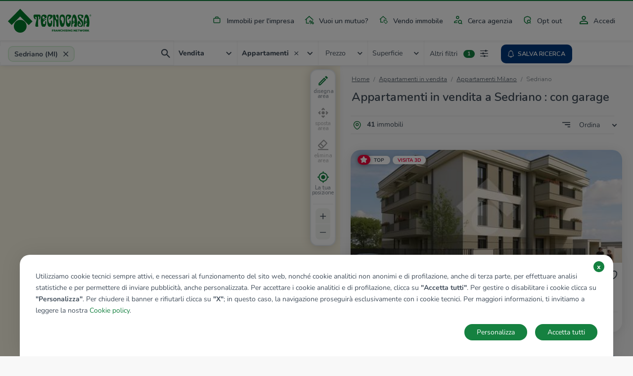

--- FILE ---
content_type: text/html; charset=UTF-8
request_url: https://www.tecnocasa.it/annunci/appartamenti/lombardia/milano/sedriano/con-garage.html
body_size: 15300
content:
<!DOCTYPE html>
    <html lang="it-it">
    <head>
        <meta charset="utf-8">
        <meta name="viewport" content="width=device-width, initial-scale=1.0, maximum-scale=5.1">
        <meta name="csrf-token" content="kVLsaApQ7CRaExNaTbeqpPSQu1ELEDdQY2YaIBqf">

                    <title>Annunci case e appartamenti in vendita e in affitto - Tecnocasa.it</title>

<meta name="description" content="Annunci case e appartamenti in vendita su Tecnocasa.it: oltre 100.000 annunci di appartamenti, case, monolocali, capannoni e immobili, cerca tra migliaia di annunci di Tecnocasa.it!" />

    <meta name="google-site-verification" content="MKautx_6-Jv0E6VAs8uJPkZG1wLRejHrW68L_yWI2Xo" />


<meta name="copyright" content=""/>
<meta name="author" content=""/>
<meta name="classification" content="General" />
<meta name="rating" content="General" />
<meta name="distribution" content="Global" />

    <meta name="robots" content="all,index,follow" />

    <link href="https://www.tecnocasa.it/annunci/appartamenti/lombardia/milano/sedriano/con-garage.html" rel="canonical" />

<meta name="revisit-after" content="3 days" />

<!-- FB -->
<meta property='og:url' content="https://www.tecnocasa.it/annunci/appartamenti/lombardia/milano/sedriano/con-garage.html" />
<meta property='og:type' content="website" />
<meta property='og:title' content="Annunci case e appartamenti in vendita e in affitto " />
<meta property='og:description' content="Annunci case e appartamenti in vendita su Tecnocasa.it: oltre 100.000 annunci di appartamenti, case, monolocali, capannoni e immobili, cerca tra migliaia di annunci di Tecnocasa.it!"/>
<meta property='og:image' content="https://www.tecnocasa.it/img/home-hero/it/tecnocasa/residential/desktop_1.jpg" />


        
        <link rel="shortcut icon" href="/favicon_tecnocasa.ico">

        <link rel="dns-prefetch" href="https://www.tecnocasa.it/">
        <link rel="dns-prefetch" href="//www.google-analytics.com">
        <link rel="dns-prefetch" href="//www.googletagmanager.com">

        <link rel="preconnect" href="https://cdn-tecnocasa.medialabtc.it/tecnocasa-immagini/">
        <link rel="preconnect" href="https://sentry.medialabtc.it">

        <link rel="preconnect" href="https://maps.medialabtc.it">
        <link rel="dns-prefetch" href="//connect.facebook.net">


        <!-- Styles -->

        <link rel="stylesheet" href="https://cookie-banner.medialabtc.it/style/tecnocasa.css?v=20211217125550">

        <link
            href="https://maps.medialabtc.it/css/2.0/bundle.css"
            rel="preload"
            as="style"
            onload="this.onload=null;this.rel='stylesheet'"
        >
        <noscript>
            <link rel="stylesheet" href="https://maps.medialabtc.it/css/2.0/bundle.css">
        </noscript>

        <link rel="stylesheet" href="/css/app.css?id=7c6fa774f2fa4874605b">

                                
                    <script src="https://ws-statistiche.tecnocasa.com/index.bundle.js" async defer></script>
        </head>

    <body class="tecnocasa country-it estates-index-city-filter ">
        <script>
        let dataLayer = [];
    </script>

        <div id="app">
            <transition name="fade">
                <div id="hide-overlay" class="hide-overlay" v-if="! ready"></div>
            </transition>

            <div class="app-container" v-if="ready">
                <div class="main-content" :class="{ 'modal-open': modal_is_open }">
                                            <main-menu :config_header="{&quot;menu&quot;:[{&quot;class&quot;:&quot;industrial&quot;,&quot;href&quot;:{&quot;route&quot;:&quot;home.industrial&quot;},&quot;ico&quot;:&quot;industrial&quot;,&quot;title&quot;:&quot;industrial&quot;},{&quot;class&quot;:&quot;mortgages&quot;,&quot;href&quot;:{&quot;url&quot;:&quot;https:\/\/www.kiron.it\/il-tuo-mutuo-senza-preoccupazioni&quot;},&quot;ico&quot;:&quot;mortgages&quot;,&quot;title&quot;:&quot;mortgages&quot;,&quot;target&quot;:&quot;_blank&quot;},{&quot;href&quot;:{&quot;route&quot;:&quot;sell_estate.index&quot;,&quot;parameters&quot;:{&quot;contract&quot;:&quot;vendo&quot;}},&quot;ico&quot;:&quot;vender-casa&quot;,&quot;title&quot;:&quot;sell_estate&quot;},{&quot;href&quot;:{&quot;route&quot;:&quot;agencies.home&quot;},&quot;ico&quot;:&quot;agency&quot;,&quot;title&quot;:&quot;agency_search&quot;},{&quot;href&quot;:{&quot;route&quot;:&quot;opt_out.index&quot;},&quot;ico&quot;:&quot;security&quot;,&quot;title&quot;:&quot;opt_out&quot;}],&quot;menu-auth&quot;:[{&quot;class&quot;:&quot;account&quot;,&quot;href&quot;:{&quot;trans&quot;:&quot;bottom_menu.user_area_routes.profile&quot;},&quot;ico&quot;:&quot;account&quot;,&quot;title&quot;:&quot;account&quot;},{&quot;class&quot;:&quot;searches&quot;,&quot;href&quot;:{&quot;trans&quot;:&quot;bottom_menu.user_area_routes.saved_searches&quot;},&quot;ico&quot;:&quot;searches&quot;,&quot;title&quot;:&quot;searches&quot;,&quot;target&quot;:&quot;_blank&quot;},{&quot;class&quot;:&quot;favorites&quot;,&quot;href&quot;:{&quot;trans&quot;:&quot;bottom_menu.user_area_routes.saved_estates&quot;},&quot;ico&quot;:&quot;favorites&quot;,&quot;title&quot;:&quot;favorites&quot;},{&quot;class&quot;:&quot;hiddens&quot;,&quot;href&quot;:{&quot;trans&quot;:&quot;bottom_menu.user_area_routes.hidden_estates&quot;},&quot;ico&quot;:&quot;hiddens&quot;,&quot;title&quot;:&quot;hiddens&quot;}]}">
    <template slot="home_link" slot-scope="props">
        
                    <a class="navbar-brand" href="/">
                <img
                    class="navbar-logo"
                    :src="props.logoUri"
                    alt="tecnocasa"
                    height="60"
                    
                >
            </a>
        
        <ul class="navbar-nav list-inline float-right menu-desk">
            <!--  -->
                                                <li class="list-inline-item nav-item industrial">
                        <a
                            class="nav-link industrial"
                            href="https://www.tecnocasa.it/annunci+commerciali.html"
                            
                        >
                            <masked-image src="/img/icons/industrial.svg"></masked-image>
                            Immobili per l&#039;impresa
                        </a>
                    </li>
                                                                <li class="list-inline-item nav-item mortgages">
                        <a
                            class="nav-link mortgages"
                            href="https://www.kiron.it/il-tuo-mutuo-senza-preoccupazioni"
                            target=&quot;_blank&quot;
                        >
                            <masked-image src="/img/icons/mortgages.svg"></masked-image>
                            Vuoi un mutuo?
                        </a>
                    </li>
                                                                <li class="list-inline-item nav-item ">
                        <a
                            class="nav-link vender-casa"
                            href="https://www.tecnocasa.it/vendo-immobile.html"
                            
                        >
                            <masked-image src="/img/icons/vender-casa.svg"></masked-image>
                            Vendo immobile
                        </a>
                    </li>
                                                                <li class="list-inline-item nav-item ">
                        <a
                            class="nav-link agency"
                            href="https://www.tecnocasa.it/agenzie.html"
                            
                        >
                            <masked-image src="/img/icons/agency.svg"></masked-image>
                            Cerca agenzia
                        </a>
                    </li>
                                                                <li class="list-inline-item nav-item ">
                        <a
                            class="nav-link security"
                            href="https://www.tecnocasa.it/opt-out.html"
                            
                        >
                            <masked-image src="/img/icons/security.svg"></masked-image>
                            Opt out
                        </a>
                    </li>
                            
                            <li class="list-inline-item nav-item accedi">
                                            <a
                            class="nav-link"
                            href="#"
                            @click.prevent="openLoginModal"
                        >
                            <masked-image src="/img/icons/accedi.svg"></masked-image>
                            Accedi
                        </a>
                                    </li>
                    </ul>
    </template>

    <template v-slot:links>
        <ul class="navbar-nav mr-auto">
            <li class="nav-item active d-flex align-items-center">
                <masked-image src="/img/icons/sector/res.svg" height="21" width="30"></masked-image>
                <a class="nav-link align-items-center flex-grow-1" href="https://www.tecnocasa.it">
                    Home
                    <img src="/img/icons/angle-right.svg" alt="" width="6" height="9">
                </a>
            </li>
                            
                                    <li class="nav-item active  d-flex align-items-center">
                        <masked-image src="/img/icons/industrial.svg" height="21" width="30"></masked-image>
                        <a
                            class="nav-link align-items-center flex-grow-1"
                            href="https://www.tecnocasa.it/annunci+commerciali.html"
                            
                        >
                            Immobili per l&#039;impresa
                            <img src="/img/icons/angle-right.svg" alt="" width="6" height="9">
                        </a>
                    </li>
                                            
                                    <li class="nav-item active  d-flex align-items-center">
                        <masked-image src="/img/icons/mortgages.svg" height="21" width="30"></masked-image>
                        <a
                            class="nav-link align-items-center flex-grow-1"
                            href="https://www.kiron.it/il-tuo-mutuo-senza-preoccupazioni"
                            target=&quot;_blank&quot;
                        >
                            Vuoi un mutuo?
                            <img src="/img/icons/angle-right.svg" alt="" width="6" height="9">
                        </a>
                    </li>
                                            
                                    <li class="nav-item active  d-flex align-items-center">
                        <masked-image src="/img/icons/vender-casa.svg" height="21" width="30"></masked-image>
                        <a
                            class="nav-link align-items-center flex-grow-1"
                            href="https://www.tecnocasa.it/vendo-immobile.html"
                            
                        >
                            Vendo immobile
                            <img src="/img/icons/angle-right.svg" alt="" width="6" height="9">
                        </a>
                    </li>
                                            
                                    <li class="nav-item active  d-flex align-items-center">
                        <masked-image src="/img/icons/agency.svg" height="21" width="30"></masked-image>
                        <a
                            class="nav-link align-items-center flex-grow-1"
                            href="https://www.tecnocasa.it/agenzie.html"
                            
                        >
                            Cerca agenzia
                            <img src="/img/icons/angle-right.svg" alt="" width="6" height="9">
                        </a>
                    </li>
                                            
                                    <li class="nav-item active  d-flex align-items-center">
                        <masked-image src="/img/icons/security.svg" height="21" width="30"></masked-image>
                        <a
                            class="nav-link align-items-center flex-grow-1"
                            href="https://www.tecnocasa.it/opt-out.html"
                            
                        >
                            Opt out
                            <img src="/img/icons/angle-right.svg" alt="" width="6" height="9">
                        </a>
                    </li>
                            
                            <li class="nav-item accedi d-flex align-items-center">
                                            <masked-image src="/img/icons/accedi.svg" height="30" width="16"></masked-image>
                        <a
                            class="nav-link align-items-center flex-grow-1"
                            href="#"
                            @click.prevent="openLoginModal"
                        >
                            Accedi
                            <img src="/img/icons/angle-right.svg" alt=""width="6" height="9">
                        </a>
                                    </li>

                                    </ul>
    </template>
</main-menu>
                    
                        <estates-index
                                :config="{&quot;accurate&quot;:true,&quot;agency&quot;:{&quot;res&quot;:1,&quot;ind&quot;:1},&quot;districts_count&quot;:false,&quot;districts_map&quot;:false,&quot;districts_show&quot;:false,&quot;districts&quot;:&quot;zona&quot;,&quot;filters&quot;:{&quot;air_conditioning&quot;:1,&quot;balcony&quot;:1,&quot;bathrooms&quot;:1,&quot;energy_class&quot;:1,&quot;furnitured&quot;:1,&quot;garage&quot;:1,&quot;garden&quot;:1,&quot;heating&quot;:1,&quot;other&quot;:{&quot;concierge&quot;:1,&quot;lift&quot;:1,&quot;virtual_tour&quot;:1},&quot;property_type&quot;:1,&quot;rooms&quot;:1,&quot;status&quot;:1},&quot;mode&quot;:&quot;autocomplete&quot;,&quot;price_list&quot;:[&quot;5.000&quot;,&quot;10.000&quot;,&quot;15.000&quot;,&quot;20.000&quot;,&quot;25.000&quot;,&quot;30.000&quot;,&quot;35.000&quot;,&quot;40.000&quot;,&quot;45.000&quot;,&quot;50.000&quot;,&quot;60.000&quot;,&quot;70.000&quot;,&quot;80.000&quot;,&quot;90.000&quot;,&quot;100.000&quot;,&quot;120.000&quot;,&quot;140.000&quot;,&quot;160.000&quot;,&quot;180.000&quot;,&quot;200.000&quot;,&quot;220.000&quot;,&quot;240.000&quot;,&quot;260.000&quot;,&quot;280.000&quot;,&quot;300.000&quot;,&quot;320.000&quot;,&quot;340.000&quot;,&quot;360.000&quot;,&quot;380.000&quot;,&quot;400.000&quot;,&quot;450.000&quot;,&quot;500.000&quot;,&quot;550.000&quot;,&quot;600.000&quot;,&quot;650.000&quot;,&quot;700.000&quot;,&quot;750.000&quot;,&quot;800.000&quot;,&quot;850.000&quot;,&quot;900.000&quot;,&quot;950.000&quot;,&quot;1.000.000&quot;,&quot;1.500.000&quot;,&quot;2.000.000&quot;,&quot;2.500.000&quot;,&quot;3.000.000&quot;,&quot;3.500.000&quot;,&quot;4.000.000&quot;,&quot;4.500.000&quot;,&quot;5.000.000&quot;],&quot;section&quot;:{&quot;res&quot;:1,&quot;ind&quot;:1,&quot;can&quot;:1},&quot;select&quot;:[&quot;province&quot;,&quot;city&quot;,&quot;district&quot;],&quot;surface_list&quot;:[&quot;20&quot;,&quot;40&quot;,&quot;60&quot;,&quot;80&quot;,&quot;100&quot;,&quot;120&quot;,&quot;140&quot;,&quot;160&quot;,&quot;180&quot;,&quot;200&quot;,&quot;250&quot;,&quot;300&quot;,&quot;350&quot;,&quot;400&quot;,&quot;500&quot;,&quot;600&quot;,&quot;700&quot;,&quot;800&quot;,&quot;900&quot;,&quot;1.000&quot;],&quot;tab&quot;:{&quot;sale&quot;:1,&quot;rent&quot;:1,&quot;evaluation&quot;:1,&quot;industrial&quot;:0},&quot;sort_filters&quot;:[{&quot;key&quot;:&quot;recent&quot;,&quot;value&quot;:&quot;Aggiornamento|DESC&quot;},{&quot;key&quot;:&quot;price_updated&quot;,&quot;value&quot;:&quot;immobileRibassato|DESC&quot;},{&quot;key&quot;:&quot;price_desc&quot;,&quot;value&quot;:&quot;Prezzo|DESC&quot;},{&quot;key&quot;:&quot;price_asc&quot;,&quot;value&quot;:&quot;Prezzo|ASC&quot;},{&quot;key&quot;:&quot;rooms_desc&quot;,&quot;value&quot;:&quot;Camere|DESC&quot;},{&quot;key&quot;:&quot;rooms_asc&quot;,&quot;value&quot;:&quot;Camere|ASC&quot;},{&quot;key&quot;:&quot;sq_desc&quot;,&quot;value&quot;:&quot;MQ|DESC&quot;},{&quot;key&quot;:&quot;sq_asc&quot;,&quot;value&quot;:&quot;MQ|ASC&quot;}],&quot;unit&quot;:{&quot;price&quot;:&quot;\u20ac&quot;,&quot;surface&quot;:&quot;Mq&quot;},&quot;agencies_advertising&quot;:0}"
        :config_map="{&quot;fill_opacity&quot;:0.44,&quot;geo&quot;:[&quot;province&quot;,&quot;city&quot;,&quot;district&quot;],&quot;inside_color&quot;:&quot;#078c33&quot;,&quot;map_drawable&quot;:true,&quot;outside_color&quot;:&quot;#00d054&quot;,&quot;search_map&quot;:true,&quot;update_list&quot;:1,&quot;update_list_button&quot;:0}"
        :estates="[{&quot;ad_type&quot;:&quot;estate&quot;,&quot;id&quot;:61095943,&quot;agency&quot;:{&quot;id&quot;:&quot;mihk6&quot;},&quot;bathrooms&quot;:&quot;1 bagno&quot;,&quot;best_offer&quot;:false,&quot;country&quot;:&quot;it&quot;,&quot;detail_url&quot;:&quot;https:\/\/www.tecnocasa.it\/vendita\/appartamenti\/milano\/sedriano\/61095943.html&quot;,&quot;discount&quot;:&quot;\u20ac -25.000&quot;,&quot;discount_percentage&quot;:&quot;%&quot;,&quot;exclusive&quot;:false,&quot;images&quot;:[{&quot;id&quot;:61305092,&quot;order&quot;:1,&quot;url&quot;:{&quot;gallery_preview&quot;:&quot;https:\/\/cdn-media.medialabtc.it\/it\/agencies\/mihk6\/estates\/61095943\/images\/61305092\/gallery_preview.jpeg&quot;,&quot;gallery_media&quot;:&quot;https:\/\/cdn-media.medialabtc.it\/it\/agencies\/mihk6\/estates\/61095943\/images\/61305092\/gallery_media.jpeg&quot;,&quot;detail&quot;:&quot;https:\/\/cdn-media.medialabtc.it\/it\/agencies\/mihk6\/estates\/61095943\/images\/61305092\/detail.jpeg&quot;,&quot;detail_preview&quot;:&quot;https:\/\/cdn-media.medialabtc.it\/it\/agencies\/mihk6\/estates\/61095943\/images\/61305092\/detail_preview.jpeg&quot;,&quot;card&quot;:&quot;https:\/\/cdn-media.medialabtc.it\/it\/agencies\/mihk6\/estates\/61095943\/images\/61305092\/card.jpeg&quot;,&quot;gallery&quot;:&quot;https:\/\/cdn-media.medialabtc.it\/it\/agencies\/mihk6\/estates\/61095943\/images\/61305092\/gallery.jpeg&quot;}}],&quot;is_discounted&quot;:false,&quot;is_hidden&quot;:null,&quot;is_saved&quot;:0,&quot;surface&quot;:&quot;108 Mq&quot;,&quot;previous_price&quot;:&quot;\u20ac 255.000&quot;,&quot;price&quot;:&quot;\u20ac 280.000&quot;,&quot;price_alternative&quot;:null,&quot;rooms_short&quot;:&quot;3 locali&quot;,&quot;rooms&quot;:&quot;3 locali&quot;,&quot;subtitle&quot;:&quot;Sedriano, Via Cristoforo Colombo&quot;,&quot;title&quot;:&quot;Trilocale in vendita&quot;,&quot;top&quot;:true,&quot;virtual_tour&quot;:&quot;https:\/\/www.smartvt360.it\/pss\/4682d56e-8974-4e0f-9a42-0ba757edeea4&quot;},{&quot;ad_type&quot;:&quot;estate&quot;,&quot;id&quot;:61063528,&quot;agency&quot;:{&quot;id&quot;:&quot;mihk6&quot;},&quot;bathrooms&quot;:&quot;2 bagni&quot;,&quot;best_offer&quot;:false,&quot;country&quot;:&quot;it&quot;,&quot;detail_url&quot;:&quot;https:\/\/www.tecnocasa.it\/vendita\/appartamenti\/milano\/sedriano\/61063528.html&quot;,&quot;discount&quot;:&quot;\u20ac 39.000&quot;,&quot;discount_percentage&quot;:&quot;%&quot;,&quot;exclusive&quot;:false,&quot;images&quot;:[{&quot;id&quot;:60326000,&quot;order&quot;:1,&quot;url&quot;:{&quot;gallery_preview&quot;:&quot;https:\/\/cdn-media.medialabtc.it\/it\/agencies\/mihk6\/estates\/61063528\/images\/60326000\/gallery_preview.jpeg&quot;,&quot;gallery_media&quot;:&quot;https:\/\/cdn-media.medialabtc.it\/it\/agencies\/mihk6\/estates\/61063528\/images\/60326000\/gallery_media.jpeg&quot;,&quot;detail&quot;:&quot;https:\/\/cdn-media.medialabtc.it\/it\/agencies\/mihk6\/estates\/61063528\/images\/60326000\/detail.jpeg&quot;,&quot;detail_preview&quot;:&quot;https:\/\/cdn-media.medialabtc.it\/it\/agencies\/mihk6\/estates\/61063528\/images\/60326000\/detail_preview.jpeg&quot;,&quot;card&quot;:&quot;https:\/\/cdn-media.medialabtc.it\/it\/agencies\/mihk6\/estates\/61063528\/images\/60326000\/card.jpeg&quot;,&quot;gallery&quot;:&quot;https:\/\/cdn-media.medialabtc.it\/it\/agencies\/mihk6\/estates\/61063528\/images\/60326000\/gallery.jpeg&quot;}}],&quot;is_discounted&quot;:false,&quot;is_hidden&quot;:null,&quot;is_saved&quot;:0,&quot;surface&quot;:&quot;105 Mq&quot;,&quot;previous_price&quot;:&quot;\u20ac 259.000&quot;,&quot;price&quot;:&quot;\u20ac 220.000&quot;,&quot;price_alternative&quot;:null,&quot;rooms_short&quot;:&quot;3 locali&quot;,&quot;rooms&quot;:&quot;3 locali&quot;,&quot;subtitle&quot;:&quot;Sedriano, Via Don Minzoni&quot;,&quot;title&quot;:&quot;Trilocale in vendita&quot;,&quot;top&quot;:true,&quot;virtual_tour&quot;:&quot;https:\/\/www.smartvt360.it\/pss\/ea55aca6-9e24-4b69-9112-8a3aeaa18a55&quot;},{&quot;ad_type&quot;:&quot;estate&quot;,&quot;id&quot;:61011414,&quot;agency&quot;:{&quot;id&quot;:&quot;mi2k3&quot;},&quot;bathrooms&quot;:&quot;2 bagni&quot;,&quot;best_offer&quot;:false,&quot;country&quot;:&quot;it&quot;,&quot;detail_url&quot;:&quot;https:\/\/www.tecnocasa.it\/vendita\/appartamenti\/milano\/sedriano\/61011414.html&quot;,&quot;discount&quot;:&quot;\u20ac 17.000&quot;,&quot;discount_percentage&quot;:&quot;%&quot;,&quot;exclusive&quot;:false,&quot;images&quot;:[{&quot;id&quot;:58961709,&quot;order&quot;:1,&quot;url&quot;:{&quot;gallery_preview&quot;:&quot;https:\/\/cdn-media.medialabtc.it\/it\/agencies\/mi2k3\/estates\/61011414\/images\/58961709\/gallery_preview.jpeg&quot;,&quot;gallery_media&quot;:&quot;https:\/\/cdn-media.medialabtc.it\/it\/agencies\/mi2k3\/estates\/61011414\/images\/58961709\/gallery_media.jpeg&quot;,&quot;detail&quot;:&quot;https:\/\/cdn-media.medialabtc.it\/it\/agencies\/mi2k3\/estates\/61011414\/images\/58961709\/detail.jpeg&quot;,&quot;detail_preview&quot;:&quot;https:\/\/cdn-media.medialabtc.it\/it\/agencies\/mi2k3\/estates\/61011414\/images\/58961709\/detail_preview.jpeg&quot;,&quot;card&quot;:&quot;https:\/\/cdn-media.medialabtc.it\/it\/agencies\/mi2k3\/estates\/61011414\/images\/58961709\/card.jpeg&quot;,&quot;gallery&quot;:&quot;https:\/\/cdn-media.medialabtc.it\/it\/agencies\/mi2k3\/estates\/61011414\/images\/58961709\/gallery.jpeg&quot;}}],&quot;is_discounted&quot;:false,&quot;is_hidden&quot;:null,&quot;is_saved&quot;:0,&quot;surface&quot;:&quot;105 Mq&quot;,&quot;previous_price&quot;:&quot;\u20ac 246.000&quot;,&quot;price&quot;:&quot;\u20ac 229.000&quot;,&quot;price_alternative&quot;:null,&quot;rooms_short&quot;:&quot;3 locali&quot;,&quot;rooms&quot;:&quot;3 locali&quot;,&quot;subtitle&quot;:&quot;Sedriano, Via Padre Pio&quot;,&quot;title&quot;:&quot;Trilocale in vendita&quot;,&quot;top&quot;:true,&quot;virtual_tour&quot;:&quot;https:\/\/www.smartvt360.it\/pss\/18f4041d-85ba-4307-bebe-ab6cbd9e1552&quot;},{&quot;ad_type&quot;:&quot;estate&quot;,&quot;id&quot;:61057323,&quot;agency&quot;:{&quot;id&quot;:&quot;mi2k3&quot;},&quot;bathrooms&quot;:&quot;1 bagno&quot;,&quot;best_offer&quot;:false,&quot;country&quot;:&quot;it&quot;,&quot;detail_url&quot;:&quot;https:\/\/www.tecnocasa.it\/vendita\/appartamenti\/milano\/sedriano\/61057323.html&quot;,&quot;discount&quot;:null,&quot;discount_percentage&quot;:&quot;%&quot;,&quot;exclusive&quot;:false,&quot;images&quot;:[{&quot;id&quot;:60151292,&quot;order&quot;:1,&quot;url&quot;:{&quot;gallery_preview&quot;:&quot;https:\/\/cdn-media.medialabtc.it\/it\/agencies\/mi2k3\/estates\/61057323\/images\/60151292\/gallery_preview.jpeg&quot;,&quot;gallery_media&quot;:&quot;https:\/\/cdn-media.medialabtc.it\/it\/agencies\/mi2k3\/estates\/61057323\/images\/60151292\/gallery_media.jpeg&quot;,&quot;detail&quot;:&quot;https:\/\/cdn-media.medialabtc.it\/it\/agencies\/mi2k3\/estates\/61057323\/images\/60151292\/detail.jpeg&quot;,&quot;detail_preview&quot;:&quot;https:\/\/cdn-media.medialabtc.it\/it\/agencies\/mi2k3\/estates\/61057323\/images\/60151292\/detail_preview.jpeg&quot;,&quot;card&quot;:&quot;https:\/\/cdn-media.medialabtc.it\/it\/agencies\/mi2k3\/estates\/61057323\/images\/60151292\/card.jpeg&quot;,&quot;gallery&quot;:&quot;https:\/\/cdn-media.medialabtc.it\/it\/agencies\/mi2k3\/estates\/61057323\/images\/60151292\/gallery.jpeg&quot;}}],&quot;is_discounted&quot;:false,&quot;is_hidden&quot;:null,&quot;is_saved&quot;:0,&quot;surface&quot;:&quot;66 Mq&quot;,&quot;previous_price&quot;:null,&quot;price&quot;:&quot;\u20ac 179.800&quot;,&quot;price_alternative&quot;:null,&quot;rooms_short&quot;:&quot;2 locali&quot;,&quot;rooms&quot;:&quot;2 locali&quot;,&quot;subtitle&quot;:&quot;Sedriano, Via Fanin&quot;,&quot;title&quot;:&quot;Bilocale in vendita&quot;,&quot;top&quot;:true,&quot;virtual_tour&quot;:&quot;https:\/\/www.smartvt360.it\/pss\/8ee12ac3-3518-4a59-9ca9-19461ad88298&quot;},{&quot;ad_type&quot;:&quot;estate&quot;,&quot;id&quot;:60956345,&quot;agency&quot;:{&quot;id&quot;:&quot;mihk6&quot;},&quot;bathrooms&quot;:&quot;2 bagni&quot;,&quot;best_offer&quot;:false,&quot;country&quot;:&quot;it&quot;,&quot;detail_url&quot;:&quot;https:\/\/www.tecnocasa.it\/vendita\/appartamenti\/milano\/sedriano\/60956345.html&quot;,&quot;discount&quot;:null,&quot;discount_percentage&quot;:&quot;%&quot;,&quot;exclusive&quot;:false,&quot;images&quot;:[{&quot;id&quot;:61305159,&quot;order&quot;:1,&quot;url&quot;:{&quot;gallery_preview&quot;:&quot;https:\/\/cdn-media.medialabtc.it\/it\/agencies\/mihk6\/estates\/60956345\/images\/61305159\/gallery_preview.jpeg&quot;,&quot;gallery_media&quot;:&quot;https:\/\/cdn-media.medialabtc.it\/it\/agencies\/mihk6\/estates\/60956345\/images\/61305159\/gallery_media.jpeg&quot;,&quot;detail&quot;:&quot;https:\/\/cdn-media.medialabtc.it\/it\/agencies\/mihk6\/estates\/60956345\/images\/61305159\/detail.jpeg&quot;,&quot;detail_preview&quot;:&quot;https:\/\/cdn-media.medialabtc.it\/it\/agencies\/mihk6\/estates\/60956345\/images\/61305159\/detail_preview.jpeg&quot;,&quot;card&quot;:&quot;https:\/\/cdn-media.medialabtc.it\/it\/agencies\/mihk6\/estates\/60956345\/images\/61305159\/card.jpeg&quot;,&quot;gallery&quot;:&quot;https:\/\/cdn-media.medialabtc.it\/it\/agencies\/mihk6\/estates\/60956345\/images\/61305159\/gallery.jpeg&quot;}}],&quot;is_discounted&quot;:false,&quot;is_hidden&quot;:null,&quot;is_saved&quot;:0,&quot;surface&quot;:&quot;100 Mq&quot;,&quot;previous_price&quot;:null,&quot;price&quot;:&quot;\u20ac 270.000&quot;,&quot;price_alternative&quot;:null,&quot;rooms_short&quot;:&quot;3 locali&quot;,&quot;rooms&quot;:&quot;3 locali&quot;,&quot;subtitle&quot;:&quot;Sedriano, Via Cristoforo Colombo&quot;,&quot;title&quot;:&quot;Trilocale in vendita&quot;,&quot;top&quot;:false,&quot;virtual_tour&quot;:&quot;https:\/\/www.smartvt360.it\/pss\/ae8e3a38-6491-433b-9ce9-d79ba84670b4&quot;},{&quot;ad_type&quot;:&quot;estate&quot;,&quot;id&quot;:61135973,&quot;agency&quot;:{&quot;id&quot;:&quot;mihk6&quot;},&quot;bathrooms&quot;:&quot;2 bagni&quot;,&quot;best_offer&quot;:false,&quot;country&quot;:&quot;it&quot;,&quot;detail_url&quot;:&quot;https:\/\/www.tecnocasa.it\/vendita\/appartamenti\/milano\/sedriano\/61135973.html&quot;,&quot;discount&quot;:null,&quot;discount_percentage&quot;:&quot;%&quot;,&quot;exclusive&quot;:false,&quot;images&quot;:[{&quot;id&quot;:62380088,&quot;order&quot;:1,&quot;url&quot;:{&quot;gallery_preview&quot;:&quot;https:\/\/cdn-media.medialabtc.it\/it\/agencies\/mihk6\/estates\/61135973\/images\/62380088\/gallery_preview.jpeg&quot;,&quot;gallery_media&quot;:&quot;https:\/\/cdn-media.medialabtc.it\/it\/agencies\/mihk6\/estates\/61135973\/images\/62380088\/gallery_media.jpeg&quot;,&quot;detail&quot;:&quot;https:\/\/cdn-media.medialabtc.it\/it\/agencies\/mihk6\/estates\/61135973\/images\/62380088\/detail.jpeg&quot;,&quot;detail_preview&quot;:&quot;https:\/\/cdn-media.medialabtc.it\/it\/agencies\/mihk6\/estates\/61135973\/images\/62380088\/detail_preview.jpeg&quot;,&quot;card&quot;:&quot;https:\/\/cdn-media.medialabtc.it\/it\/agencies\/mihk6\/estates\/61135973\/images\/62380088\/card.jpeg&quot;,&quot;gallery&quot;:&quot;https:\/\/cdn-media.medialabtc.it\/it\/agencies\/mihk6\/estates\/61135973\/images\/62380088\/gallery.jpeg&quot;}}],&quot;is_discounted&quot;:false,&quot;is_hidden&quot;:null,&quot;is_saved&quot;:0,&quot;surface&quot;:&quot;108 Mq&quot;,&quot;previous_price&quot;:null,&quot;price&quot;:&quot;\u20ac 285.000&quot;,&quot;price_alternative&quot;:null,&quot;rooms_short&quot;:&quot;3 locali&quot;,&quot;rooms&quot;:&quot;3 locali&quot;,&quot;subtitle&quot;:&quot;Sedriano, Via Cristoforo Colombo&quot;,&quot;title&quot;:&quot;Trilocale in vendita&quot;,&quot;top&quot;:false,&quot;virtual_tour&quot;:&quot;https:\/\/www.smartvt360.it\/pss\/390ca954-1849-4771-9313-fae3ef3b8ab3&quot;},{&quot;ad_type&quot;:&quot;estate&quot;,&quot;id&quot;:61153139,&quot;agency&quot;:{&quot;id&quot;:&quot;mihk6&quot;},&quot;bathrooms&quot;:&quot;1 bagno&quot;,&quot;best_offer&quot;:false,&quot;country&quot;:&quot;it&quot;,&quot;detail_url&quot;:&quot;https:\/\/www.tecnocasa.it\/vendita\/appartamenti\/milano\/sedriano\/61153139.html&quot;,&quot;discount&quot;:null,&quot;discount_percentage&quot;:&quot;%&quot;,&quot;exclusive&quot;:false,&quot;images&quot;:[{&quot;id&quot;:62913375,&quot;order&quot;:1,&quot;url&quot;:{&quot;gallery_preview&quot;:&quot;https:\/\/cdn-media.medialabtc.it\/it\/agencies\/mihk6\/estates\/61153139\/images\/62913375\/gallery_preview.jpeg&quot;,&quot;gallery_media&quot;:&quot;https:\/\/cdn-media.medialabtc.it\/it\/agencies\/mihk6\/estates\/61153139\/images\/62913375\/gallery_media.jpeg&quot;,&quot;detail&quot;:&quot;https:\/\/cdn-media.medialabtc.it\/it\/agencies\/mihk6\/estates\/61153139\/images\/62913375\/detail.jpeg&quot;,&quot;detail_preview&quot;:&quot;https:\/\/cdn-media.medialabtc.it\/it\/agencies\/mihk6\/estates\/61153139\/images\/62913375\/detail_preview.jpeg&quot;,&quot;card&quot;:&quot;https:\/\/cdn-media.medialabtc.it\/it\/agencies\/mihk6\/estates\/61153139\/images\/62913375\/card.jpeg&quot;,&quot;gallery&quot;:&quot;https:\/\/cdn-media.medialabtc.it\/it\/agencies\/mihk6\/estates\/61153139\/images\/62913375\/gallery.jpeg&quot;}}],&quot;is_discounted&quot;:false,&quot;is_hidden&quot;:null,&quot;is_saved&quot;:0,&quot;surface&quot;:&quot;107 Mq&quot;,&quot;previous_price&quot;:null,&quot;price&quot;:&quot;\u20ac 220.000&quot;,&quot;price_alternative&quot;:null,&quot;rooms_short&quot;:&quot;3 locali&quot;,&quot;rooms&quot;:&quot;3 locali&quot;,&quot;subtitle&quot;:&quot;Sedriano, Via papa giovanni XXIII&quot;,&quot;title&quot;:&quot;Trilocale in vendita&quot;,&quot;top&quot;:false,&quot;virtual_tour&quot;:&quot;https:\/\/www.smartvt360.it\/pss\/f7b3ef05-6ec6-4d1b-9378-c7d6a59ce7de&quot;},{&quot;ad_type&quot;:&quot;estate&quot;,&quot;id&quot;:61161309,&quot;agency&quot;:{&quot;id&quot;:&quot;mihk6&quot;},&quot;bathrooms&quot;:&quot;1 bagno&quot;,&quot;best_offer&quot;:false,&quot;country&quot;:&quot;it&quot;,&quot;detail_url&quot;:&quot;https:\/\/www.tecnocasa.it\/vendita\/appartamenti\/milano\/sedriano\/61161309.html&quot;,&quot;discount&quot;:null,&quot;discount_percentage&quot;:&quot;%&quot;,&quot;exclusive&quot;:false,&quot;images&quot;:[{&quot;id&quot;:63103615,&quot;order&quot;:1,&quot;url&quot;:{&quot;gallery_preview&quot;:&quot;https:\/\/cdn-media.medialabtc.it\/it\/agencies\/mihk6\/estates\/61161309\/images\/63103615\/gallery_preview.jpeg&quot;,&quot;gallery_media&quot;:&quot;https:\/\/cdn-media.medialabtc.it\/it\/agencies\/mihk6\/estates\/61161309\/images\/63103615\/gallery_media.jpeg&quot;,&quot;detail&quot;:&quot;https:\/\/cdn-media.medialabtc.it\/it\/agencies\/mihk6\/estates\/61161309\/images\/63103615\/detail.jpeg&quot;,&quot;detail_preview&quot;:&quot;https:\/\/cdn-media.medialabtc.it\/it\/agencies\/mihk6\/estates\/61161309\/images\/63103615\/detail_preview.jpeg&quot;,&quot;card&quot;:&quot;https:\/\/cdn-media.medialabtc.it\/it\/agencies\/mihk6\/estates\/61161309\/images\/63103615\/card.jpeg&quot;,&quot;gallery&quot;:&quot;https:\/\/cdn-media.medialabtc.it\/it\/agencies\/mihk6\/estates\/61161309\/images\/63103615\/gallery.jpeg&quot;}}],&quot;is_discounted&quot;:false,&quot;is_hidden&quot;:null,&quot;is_saved&quot;:0,&quot;surface&quot;:&quot;73 Mq&quot;,&quot;previous_price&quot;:null,&quot;price&quot;:&quot;\u20ac 110.000&quot;,&quot;price_alternative&quot;:null,&quot;rooms_short&quot;:&quot;2 locali&quot;,&quot;rooms&quot;:&quot;2 locali&quot;,&quot;subtitle&quot;:&quot;Sedriano, Via pasubio&quot;,&quot;title&quot;:&quot;Bilocale in vendita&quot;,&quot;top&quot;:false,&quot;virtual_tour&quot;:&quot;https:\/\/www.smartvt360.it\/pss\/d5c4aa5f-4f75-425f-a375-6ec726e4d1cd&quot;},{&quot;ad_type&quot;:&quot;estate&quot;,&quot;id&quot;:61128721,&quot;agency&quot;:{&quot;id&quot;:&quot;mihk6&quot;},&quot;bathrooms&quot;:&quot;2 bagni&quot;,&quot;best_offer&quot;:false,&quot;country&quot;:&quot;it&quot;,&quot;detail_url&quot;:&quot;https:\/\/www.tecnocasa.it\/vendita\/appartamenti\/milano\/sedriano\/61128721.html&quot;,&quot;discount&quot;:null,&quot;discount_percentage&quot;:&quot;%&quot;,&quot;exclusive&quot;:false,&quot;images&quot;:[{&quot;id&quot;:62177117,&quot;order&quot;:1,&quot;url&quot;:{&quot;gallery_preview&quot;:&quot;https:\/\/cdn-media.medialabtc.it\/it\/agencies\/mihk6\/estates\/61128721\/images\/62177117\/gallery_preview.jpeg&quot;,&quot;gallery_media&quot;:&quot;https:\/\/cdn-media.medialabtc.it\/it\/agencies\/mihk6\/estates\/61128721\/images\/62177117\/gallery_media.jpeg&quot;,&quot;detail&quot;:&quot;https:\/\/cdn-media.medialabtc.it\/it\/agencies\/mihk6\/estates\/61128721\/images\/62177117\/detail.jpeg&quot;,&quot;detail_preview&quot;:&quot;https:\/\/cdn-media.medialabtc.it\/it\/agencies\/mihk6\/estates\/61128721\/images\/62177117\/detail_preview.jpeg&quot;,&quot;card&quot;:&quot;https:\/\/cdn-media.medialabtc.it\/it\/agencies\/mihk6\/estates\/61128721\/images\/62177117\/card.jpeg&quot;,&quot;gallery&quot;:&quot;https:\/\/cdn-media.medialabtc.it\/it\/agencies\/mihk6\/estates\/61128721\/images\/62177117\/gallery.jpeg&quot;}}],&quot;is_discounted&quot;:false,&quot;is_hidden&quot;:null,&quot;is_saved&quot;:0,&quot;surface&quot;:&quot;101 Mq&quot;,&quot;previous_price&quot;:null,&quot;price&quot;:&quot;\u20ac 235.000&quot;,&quot;price_alternative&quot;:null,&quot;rooms_short&quot;:&quot;3 locali&quot;,&quot;rooms&quot;:&quot;3 locali&quot;,&quot;subtitle&quot;:&quot;Sedriano, Via fanin&quot;,&quot;title&quot;:&quot;Trilocale in vendita&quot;,&quot;top&quot;:false,&quot;virtual_tour&quot;:&quot;https:\/\/www.smartvt360.it\/pss\/2783a686-303f-495e-ba80-1054f5c43b48&quot;},{&quot;ad_type&quot;:&quot;estate&quot;,&quot;id&quot;:61017785,&quot;agency&quot;:{&quot;id&quot;:&quot;mihk6&quot;},&quot;bathrooms&quot;:&quot;2 bagni&quot;,&quot;best_offer&quot;:false,&quot;country&quot;:&quot;it&quot;,&quot;detail_url&quot;:&quot;https:\/\/www.tecnocasa.it\/vendita\/appartamenti\/milano\/sedriano\/61017785.html&quot;,&quot;discount&quot;:null,&quot;discount_percentage&quot;:&quot;%&quot;,&quot;exclusive&quot;:false,&quot;images&quot;:[{&quot;id&quot;:61605879,&quot;order&quot;:1,&quot;url&quot;:{&quot;gallery_preview&quot;:&quot;https:\/\/cdn-media.medialabtc.it\/it\/agencies\/mihk6\/estates\/61017785\/images\/61605879\/gallery_preview.jpeg&quot;,&quot;gallery_media&quot;:&quot;https:\/\/cdn-media.medialabtc.it\/it\/agencies\/mihk6\/estates\/61017785\/images\/61605879\/gallery_media.jpeg&quot;,&quot;detail&quot;:&quot;https:\/\/cdn-media.medialabtc.it\/it\/agencies\/mihk6\/estates\/61017785\/images\/61605879\/detail.jpeg&quot;,&quot;detail_preview&quot;:&quot;https:\/\/cdn-media.medialabtc.it\/it\/agencies\/mihk6\/estates\/61017785\/images\/61605879\/detail_preview.jpeg&quot;,&quot;card&quot;:&quot;https:\/\/cdn-media.medialabtc.it\/it\/agencies\/mihk6\/estates\/61017785\/images\/61605879\/card.jpeg&quot;,&quot;gallery&quot;:&quot;https:\/\/cdn-media.medialabtc.it\/it\/agencies\/mihk6\/estates\/61017785\/images\/61605879\/gallery.jpeg&quot;}}],&quot;is_discounted&quot;:false,&quot;is_hidden&quot;:null,&quot;is_saved&quot;:0,&quot;surface&quot;:&quot;155 Mq&quot;,&quot;previous_price&quot;:null,&quot;price&quot;:&quot;\u20ac 290.000&quot;,&quot;price_alternative&quot;:null,&quot;rooms_short&quot;:&quot;4 locali&quot;,&quot;rooms&quot;:&quot;4 locali&quot;,&quot;subtitle&quot;:&quot;Sedriano, Via mattei&quot;,&quot;title&quot;:&quot;Multilocale in vendita&quot;,&quot;top&quot;:false,&quot;virtual_tour&quot;:&quot;https:\/\/www.smartvt360.it\/pss\/8d9858c0-d565-480b-a4eb-9cf4823cf1c8&quot;},{&quot;ad_type&quot;:&quot;estate&quot;,&quot;id&quot;:60924488,&quot;agency&quot;:{&quot;id&quot;:&quot;mihk6&quot;},&quot;bathrooms&quot;:&quot;1 bagno&quot;,&quot;best_offer&quot;:false,&quot;country&quot;:&quot;it&quot;,&quot;detail_url&quot;:&quot;https:\/\/www.tecnocasa.it\/vendita\/appartamenti\/milano\/sedriano\/60924488.html&quot;,&quot;discount&quot;:null,&quot;discount_percentage&quot;:&quot;%&quot;,&quot;exclusive&quot;:false,&quot;images&quot;:[{&quot;id&quot;:56556114,&quot;order&quot;:1,&quot;url&quot;:{&quot;gallery_preview&quot;:&quot;https:\/\/cdn-media.medialabtc.it\/it\/agencies\/mihk6\/estates\/60924488\/images\/56556114\/gallery_preview.jpeg&quot;,&quot;gallery_media&quot;:&quot;https:\/\/cdn-media.medialabtc.it\/it\/agencies\/mihk6\/estates\/60924488\/images\/56556114\/gallery_media.jpeg&quot;,&quot;detail&quot;:&quot;https:\/\/cdn-media.medialabtc.it\/it\/agencies\/mihk6\/estates\/60924488\/images\/56556114\/detail.jpeg&quot;,&quot;detail_preview&quot;:&quot;https:\/\/cdn-media.medialabtc.it\/it\/agencies\/mihk6\/estates\/60924488\/images\/56556114\/detail_preview.jpeg&quot;,&quot;card&quot;:&quot;https:\/\/cdn-media.medialabtc.it\/it\/agencies\/mihk6\/estates\/60924488\/images\/56556114\/card.jpeg&quot;,&quot;gallery&quot;:&quot;https:\/\/cdn-media.medialabtc.it\/it\/agencies\/mihk6\/estates\/60924488\/images\/56556114\/gallery.jpeg&quot;}}],&quot;is_discounted&quot;:false,&quot;is_hidden&quot;:null,&quot;is_saved&quot;:0,&quot;surface&quot;:&quot;60 Mq&quot;,&quot;previous_price&quot;:null,&quot;price&quot;:&quot;\u20ac 145.000&quot;,&quot;price_alternative&quot;:null,&quot;rooms_short&quot;:&quot;2 locali&quot;,&quot;rooms&quot;:&quot;2 locali&quot;,&quot;subtitle&quot;:&quot;Sedriano, Via Eugenio Villoresi&quot;,&quot;title&quot;:&quot;Bilocale in vendita&quot;,&quot;top&quot;:false,&quot;virtual_tour&quot;:&quot;https:\/\/www.smartvt360.it\/pss\/29e5a703-e1fb-4ccb-9529-b04e68300a70&quot;},{&quot;ad_type&quot;:&quot;estate&quot;,&quot;id&quot;:61080788,&quot;agency&quot;:{&quot;id&quot;:&quot;mihlb&quot;},&quot;bathrooms&quot;:&quot;1 bagno&quot;,&quot;best_offer&quot;:false,&quot;country&quot;:&quot;it&quot;,&quot;detail_url&quot;:&quot;https:\/\/www.tecnocasa.it\/vendita\/appartamenti\/milano\/sedriano\/61080788.html&quot;,&quot;discount&quot;:null,&quot;discount_percentage&quot;:&quot;%&quot;,&quot;exclusive&quot;:false,&quot;images&quot;:[{&quot;id&quot;:60813289,&quot;order&quot;:1,&quot;url&quot;:{&quot;gallery_preview&quot;:&quot;https:\/\/cdn-media.medialabtc.it\/it\/agencies\/mihlb\/estates\/61080788\/images\/60813289\/gallery_preview.jpeg&quot;,&quot;gallery_media&quot;:&quot;https:\/\/cdn-media.medialabtc.it\/it\/agencies\/mihlb\/estates\/61080788\/images\/60813289\/gallery_media.jpeg&quot;,&quot;detail&quot;:&quot;https:\/\/cdn-media.medialabtc.it\/it\/agencies\/mihlb\/estates\/61080788\/images\/60813289\/detail.jpeg&quot;,&quot;detail_preview&quot;:&quot;https:\/\/cdn-media.medialabtc.it\/it\/agencies\/mihlb\/estates\/61080788\/images\/60813289\/detail_preview.jpeg&quot;,&quot;card&quot;:&quot;https:\/\/cdn-media.medialabtc.it\/it\/agencies\/mihlb\/estates\/61080788\/images\/60813289\/card.jpeg&quot;,&quot;gallery&quot;:&quot;https:\/\/cdn-media.medialabtc.it\/it\/agencies\/mihlb\/estates\/61080788\/images\/60813289\/gallery.jpeg&quot;}}],&quot;is_discounted&quot;:false,&quot;is_hidden&quot;:null,&quot;is_saved&quot;:0,&quot;surface&quot;:&quot;80 Mq&quot;,&quot;previous_price&quot;:null,&quot;price&quot;:&quot;\u20ac 129.000&quot;,&quot;price_alternative&quot;:null,&quot;rooms_short&quot;:&quot;3 locali&quot;,&quot;rooms&quot;:&quot;3 locali&quot;,&quot;subtitle&quot;:&quot;Sedriano, Via Alcide de Gasperi&quot;,&quot;title&quot;:&quot;Trilocale in vendita&quot;,&quot;top&quot;:false,&quot;virtual_tour&quot;:&quot;https:\/\/www.smartvt360.it\/pss\/a9a28075-3dfc-442f-b519-6572371afeee&quot;},{&quot;ad_type&quot;:&quot;estate&quot;,&quot;id&quot;:61139547,&quot;agency&quot;:{&quot;id&quot;:&quot;mihk6&quot;},&quot;bathrooms&quot;:&quot;2 bagni&quot;,&quot;best_offer&quot;:false,&quot;country&quot;:&quot;it&quot;,&quot;detail_url&quot;:&quot;https:\/\/www.tecnocasa.it\/vendita\/appartamenti\/milano\/sedriano\/61139547.html&quot;,&quot;discount&quot;:null,&quot;discount_percentage&quot;:&quot;%&quot;,&quot;exclusive&quot;:false,&quot;images&quot;:[{&quot;id&quot;:62482123,&quot;order&quot;:1,&quot;url&quot;:{&quot;gallery_preview&quot;:&quot;https:\/\/cdn-media.medialabtc.it\/it\/agencies\/mihk6\/estates\/61139547\/images\/62482123\/gallery_preview.jpeg&quot;,&quot;gallery_media&quot;:&quot;https:\/\/cdn-media.medialabtc.it\/it\/agencies\/mihk6\/estates\/61139547\/images\/62482123\/gallery_media.jpeg&quot;,&quot;detail&quot;:&quot;https:\/\/cdn-media.medialabtc.it\/it\/agencies\/mihk6\/estates\/61139547\/images\/62482123\/detail.jpeg&quot;,&quot;detail_preview&quot;:&quot;https:\/\/cdn-media.medialabtc.it\/it\/agencies\/mihk6\/estates\/61139547\/images\/62482123\/detail_preview.jpeg&quot;,&quot;card&quot;:&quot;https:\/\/cdn-media.medialabtc.it\/it\/agencies\/mihk6\/estates\/61139547\/images\/62482123\/card.jpeg&quot;,&quot;gallery&quot;:&quot;https:\/\/cdn-media.medialabtc.it\/it\/agencies\/mihk6\/estates\/61139547\/images\/62482123\/gallery.jpeg&quot;}}],&quot;is_discounted&quot;:false,&quot;is_hidden&quot;:null,&quot;is_saved&quot;:0,&quot;surface&quot;:&quot;83 Mq&quot;,&quot;previous_price&quot;:null,&quot;price&quot;:&quot;\u20ac 230.000&quot;,&quot;price_alternative&quot;:null,&quot;rooms_short&quot;:&quot;3 locali&quot;,&quot;rooms&quot;:&quot;3 locali&quot;,&quot;subtitle&quot;:&quot;Sedriano, Via Filippo Turati&quot;,&quot;title&quot;:&quot;Trilocale in vendita&quot;,&quot;top&quot;:false,&quot;virtual_tour&quot;:&quot;https:\/\/www.smartvt360.it\/pss\/a9fe535b-4443-4298-859c-fd32db5f50d5&quot;},{&quot;ad_type&quot;:&quot;estate&quot;,&quot;id&quot;:60921657,&quot;agency&quot;:{&quot;id&quot;:&quot;mihlb&quot;},&quot;bathrooms&quot;:&quot;1 bagno&quot;,&quot;best_offer&quot;:false,&quot;country&quot;:&quot;it&quot;,&quot;detail_url&quot;:&quot;https:\/\/www.tecnocasa.it\/vendita\/appartamenti\/milano\/sedriano\/60921657.html&quot;,&quot;discount&quot;:&quot;\u20ac 30.000&quot;,&quot;discount_percentage&quot;:&quot;%&quot;,&quot;exclusive&quot;:false,&quot;images&quot;:[{&quot;id&quot;:61243144,&quot;order&quot;:1,&quot;url&quot;:{&quot;gallery_preview&quot;:&quot;https:\/\/cdn-media.medialabtc.it\/it\/agencies\/mihlb\/estates\/60921657\/images\/61243144\/gallery_preview.jpeg&quot;,&quot;gallery_media&quot;:&quot;https:\/\/cdn-media.medialabtc.it\/it\/agencies\/mihlb\/estates\/60921657\/images\/61243144\/gallery_media.jpeg&quot;,&quot;detail&quot;:&quot;https:\/\/cdn-media.medialabtc.it\/it\/agencies\/mihlb\/estates\/60921657\/images\/61243144\/detail.jpeg&quot;,&quot;detail_preview&quot;:&quot;https:\/\/cdn-media.medialabtc.it\/it\/agencies\/mihlb\/estates\/60921657\/images\/61243144\/detail_preview.jpeg&quot;,&quot;card&quot;:&quot;https:\/\/cdn-media.medialabtc.it\/it\/agencies\/mihlb\/estates\/60921657\/images\/61243144\/card.jpeg&quot;,&quot;gallery&quot;:&quot;https:\/\/cdn-media.medialabtc.it\/it\/agencies\/mihlb\/estates\/60921657\/images\/61243144\/gallery.jpeg&quot;}}],&quot;is_discounted&quot;:false,&quot;is_hidden&quot;:null,&quot;is_saved&quot;:0,&quot;surface&quot;:&quot;110 Mq&quot;,&quot;previous_price&quot;:&quot;\u20ac 320.000&quot;,&quot;price&quot;:&quot;\u20ac 290.000&quot;,&quot;price_alternative&quot;:null,&quot;rooms_short&quot;:&quot;3 locali&quot;,&quot;rooms&quot;:&quot;3 locali&quot;,&quot;subtitle&quot;:&quot;Sedriano, Via Cristoforo Colombo&quot;,&quot;title&quot;:&quot;Trilocale in vendita&quot;,&quot;top&quot;:false,&quot;virtual_tour&quot;:&quot;https:\/\/www.smartvt360.it\/pss\/eb0fa7f2-0662-4121-bb30-3d12feecdfa4&quot;},{&quot;ad_type&quot;:&quot;estate&quot;,&quot;id&quot;:60971212,&quot;agency&quot;:{&quot;id&quot;:&quot;mihlb&quot;},&quot;bathrooms&quot;:&quot;2 bagni&quot;,&quot;best_offer&quot;:false,&quot;country&quot;:&quot;it&quot;,&quot;detail_url&quot;:&quot;https:\/\/www.tecnocasa.it\/vendita\/appartamenti\/milano\/sedriano\/60971212.html&quot;,&quot;discount&quot;:&quot;\u20ac 25.000&quot;,&quot;discount_percentage&quot;:&quot;%&quot;,&quot;exclusive&quot;:false,&quot;images&quot;:[{&quot;id&quot;:61284497,&quot;order&quot;:1,&quot;url&quot;:{&quot;gallery_preview&quot;:&quot;https:\/\/cdn-media.medialabtc.it\/it\/agencies\/mihlb\/estates\/60971212\/images\/61284497\/gallery_preview.jpeg&quot;,&quot;gallery_media&quot;:&quot;https:\/\/cdn-media.medialabtc.it\/it\/agencies\/mihlb\/estates\/60971212\/images\/61284497\/gallery_media.jpeg&quot;,&quot;detail&quot;:&quot;https:\/\/cdn-media.medialabtc.it\/it\/agencies\/mihlb\/estates\/60971212\/images\/61284497\/detail.jpeg&quot;,&quot;detail_preview&quot;:&quot;https:\/\/cdn-media.medialabtc.it\/it\/agencies\/mihlb\/estates\/60971212\/images\/61284497\/detail_preview.jpeg&quot;,&quot;card&quot;:&quot;https:\/\/cdn-media.medialabtc.it\/it\/agencies\/mihlb\/estates\/60971212\/images\/61284497\/card.jpeg&quot;,&quot;gallery&quot;:&quot;https:\/\/cdn-media.medialabtc.it\/it\/agencies\/mihlb\/estates\/60971212\/images\/61284497\/gallery.jpeg&quot;}}],&quot;is_discounted&quot;:false,&quot;is_hidden&quot;:null,&quot;is_saved&quot;:0,&quot;surface&quot;:&quot;100 Mq&quot;,&quot;previous_price&quot;:&quot;\u20ac 295.000&quot;,&quot;price&quot;:&quot;\u20ac 270.000&quot;,&quot;price_alternative&quot;:null,&quot;rooms_short&quot;:&quot;3 locali&quot;,&quot;rooms&quot;:&quot;3 locali&quot;,&quot;subtitle&quot;:&quot;Sedriano, Via Cristoforo Colombo&quot;,&quot;title&quot;:&quot;Trilocale in vendita&quot;,&quot;top&quot;:false,&quot;virtual_tour&quot;:&quot;https:\/\/www.smartvt360.it\/pss\/973c367c-5f28-450c-bf19-600496df84fb&quot;}]"
                :geo-data="{&quot;city_id&quot;:13800324506584,&quot;city_latitude&quot;:45.4874,&quot;city_longitude&quot;:8.96959,&quot;city_slug&quot;:&quot;sedriano&quot;,&quot;city_tel_prefix&quot;:&quot;02&quot;,&quot;city_title&quot;:&quot;Sedriano&quot;,&quot;comuneKeyUrlEN&quot;:&quot;sedriano&quot;,&quot;comuneKeyUrlES&quot;:&quot;sedriano&quot;,&quot;comuneKeyUrlIT&quot;:&quot;sedriano&quot;,&quot;comuneNomeEN&quot;:&quot;Sedriano&quot;,&quot;comuneNomeES&quot;:&quot;Sedriano&quot;,&quot;comuneNomeIT&quot;:&quot;Sedriano&quot;,&quot;country&quot;:&quot;IT&quot;,&quot;has_districts&quot;:false,&quot;province_id&quot;:&quot;MI&quot;,&quot;province_slug&quot;:&quot;milano&quot;,&quot;province_title&quot;:&quot;Milano&quot;,&quot;region_code&quot;:&quot;lom&quot;,&quot;region_slug&quot;:&quot;lombardia&quot;,&quot;region_title&quot;:&quot;Lombardia&quot;}"
        :map-center="[8.96959,45.4874]"
        :pagination="{&quot;current_page&quot;:1,&quot;total_pages&quot;:3,&quot;items_per_page&quot;:15,&quot;total_items&quot;:41,&quot;url&quot;:&quot;https:\/\/www.tecnocasa.it\/annunci\/appartamenti\/lombardia\/milano\/sedriano\/con-garage.html&quot;,&quot;pages_uri&quot;:{&quot;1&quot;:&quot;&quot;,&quot;2&quot;:&quot;\/pag-2&quot;,&quot;3&quot;:&quot;\/pag-3&quot;},&quot;first_page_uri&quot;:&quot;&quot;,&quot;last_page_uri&quot;:&quot;\/pag-3&quot;}"
        :search="{&quot;cardinal&quot;:null,&quot;city&quot;:13800324506584,&quot;cities&quot;:null,&quot;contract&quot;:&quot;acquis&quot;,&quot;districts&quot;:null,&quot;placeholder&quot;:&quot;Sedriano (MI)&quot;,&quot;province&quot;:&quot;MI&quot;,&quot;quarters&quot;:null,&quot;region&quot;:&quot;lom&quot;,&quot;sector&quot;:&quot;res&quot;,&quot;type&quot;:&quot;app&quot;,&quot;garage&quot;:&quot;11201,11210,11212&quot;}"
        section="estate"
        :types-list="[{&quot;id&quot;:&quot;app&quot;,&quot;name&quot;:&quot;Appartamenti&quot;},{&quot;id&quot;:&quot;vil&quot;,&quot;name&quot;:&quot;Ville&quot;},{&quot;id&quot;:&quot;cas&quot;,&quot;name&quot;:&quot;Rustici \/ cascine \/ case&quot;},{&quot;id&quot;:&quot;box&quot;,&quot;name&quot;:&quot;Box \/ posti auto&quot;},{&quot;id&quot;:&quot;ter&quot;,&quot;name&quot;:&quot;Terreno&quot;}]"         :save-search-disable="false"
    >
        <template slot="breadcrumb">
            <div class="container fix-container">
    <div class="breadcrumb-container">
        <nav aria-label="breadcrumb">
        
            <ul class="breadcrumb pl-0">
                                    <li class="breadcrumb-item ">
                                                    <a href="https://www.tecnocasa.it">
                                                Home
                                                    </a>
                                            </li>
                                    <li class="breadcrumb-item ">
                                                    <a href="https://www.tecnocasa.it/vendita-appartamenti/milano-provincia/comuni.html">
                                                Appartamenti in vendita
                                                    </a>
                                            </li>
                                    <li class="breadcrumb-item ">
                                                    <a href="https://www.tecnocasa.it/annunci/appartamenti/lombardia/milano.html">
                                                Appartamenti Milano
                                                    </a>
                                            </li>
                                    <li class="breadcrumb-item active">
                                                Sedriano
                                            </li>
                
            </ul>
        </nav>

    </div>
</div>
        </template>

        <template slot="title">
            <h1 class="estates-list-title">
                Appartamenti in vendita a Sedriano : con garage
            </h1>
        </template>

        <template slot="districts-list">
                    </template>

        <template slot="quarters-list">
                    </template>

        <template slot="estates-list-heading">
            <strong>41</strong> immobili
        </template>

        <template slot="estate-cards">
                                                <estate-card
                        :estate="{&quot;ad_type&quot;:&quot;estate&quot;,&quot;id&quot;:61095943,&quot;agency&quot;:{&quot;id&quot;:&quot;mihk6&quot;},&quot;bathrooms&quot;:&quot;1 bagno&quot;,&quot;best_offer&quot;:false,&quot;country&quot;:&quot;it&quot;,&quot;detail_url&quot;:&quot;https:\/\/www.tecnocasa.it\/vendita\/appartamenti\/milano\/sedriano\/61095943.html&quot;,&quot;discount&quot;:&quot;\u20ac -25.000&quot;,&quot;discount_percentage&quot;:&quot;%&quot;,&quot;exclusive&quot;:false,&quot;images&quot;:[{&quot;id&quot;:61305092,&quot;order&quot;:1,&quot;url&quot;:{&quot;gallery_preview&quot;:&quot;https:\/\/cdn-media.medialabtc.it\/it\/agencies\/mihk6\/estates\/61095943\/images\/61305092\/gallery_preview.jpeg&quot;,&quot;gallery_media&quot;:&quot;https:\/\/cdn-media.medialabtc.it\/it\/agencies\/mihk6\/estates\/61095943\/images\/61305092\/gallery_media.jpeg&quot;,&quot;detail&quot;:&quot;https:\/\/cdn-media.medialabtc.it\/it\/agencies\/mihk6\/estates\/61095943\/images\/61305092\/detail.jpeg&quot;,&quot;detail_preview&quot;:&quot;https:\/\/cdn-media.medialabtc.it\/it\/agencies\/mihk6\/estates\/61095943\/images\/61305092\/detail_preview.jpeg&quot;,&quot;card&quot;:&quot;https:\/\/cdn-media.medialabtc.it\/it\/agencies\/mihk6\/estates\/61095943\/images\/61305092\/card.jpeg&quot;,&quot;gallery&quot;:&quot;https:\/\/cdn-media.medialabtc.it\/it\/agencies\/mihk6\/estates\/61095943\/images\/61305092\/gallery.jpeg&quot;}}],&quot;is_discounted&quot;:false,&quot;is_hidden&quot;:null,&quot;is_saved&quot;:0,&quot;surface&quot;:&quot;108 Mq&quot;,&quot;previous_price&quot;:&quot;\u20ac 255.000&quot;,&quot;price&quot;:&quot;\u20ac 280.000&quot;,&quot;price_alternative&quot;:null,&quot;rooms_short&quot;:&quot;3 locali&quot;,&quot;rooms&quot;:&quot;3 locali&quot;,&quot;subtitle&quot;:&quot;Sedriano, Via Cristoforo Colombo&quot;,&quot;title&quot;:&quot;Trilocale in vendita&quot;,&quot;top&quot;:true,&quot;virtual_tour&quot;:&quot;https:\/\/www.smartvt360.it\/pss\/4682d56e-8974-4e0f-9a42-0ba757edeea4&quot;}"
                        :highlight="true"
                        origin="index"
                    >
                        <template slot="estate-price">
                            € 280.000
                        </template>

                        
                        <template slot="estate-title">
                            Trilocale in vendita
                        </template>

                        <template slot="estate-subtitle">
                            Sedriano, Via Cristoforo Colombo
                        </template>

                        <template slot="estate-rooms">
                            3 locali
                        </template>

                        <template slot="estate-surface">
                            108 Mq
                        </template>

                        <template slot="estate-bathrooms">
                            1 bagno
                        </template>

                        
                        
                    </estate-card>

                                                        <estate-card
                        :estate="{&quot;ad_type&quot;:&quot;estate&quot;,&quot;id&quot;:61063528,&quot;agency&quot;:{&quot;id&quot;:&quot;mihk6&quot;},&quot;bathrooms&quot;:&quot;2 bagni&quot;,&quot;best_offer&quot;:false,&quot;country&quot;:&quot;it&quot;,&quot;detail_url&quot;:&quot;https:\/\/www.tecnocasa.it\/vendita\/appartamenti\/milano\/sedriano\/61063528.html&quot;,&quot;discount&quot;:&quot;\u20ac 39.000&quot;,&quot;discount_percentage&quot;:&quot;%&quot;,&quot;exclusive&quot;:false,&quot;images&quot;:[{&quot;id&quot;:60326000,&quot;order&quot;:1,&quot;url&quot;:{&quot;gallery_preview&quot;:&quot;https:\/\/cdn-media.medialabtc.it\/it\/agencies\/mihk6\/estates\/61063528\/images\/60326000\/gallery_preview.jpeg&quot;,&quot;gallery_media&quot;:&quot;https:\/\/cdn-media.medialabtc.it\/it\/agencies\/mihk6\/estates\/61063528\/images\/60326000\/gallery_media.jpeg&quot;,&quot;detail&quot;:&quot;https:\/\/cdn-media.medialabtc.it\/it\/agencies\/mihk6\/estates\/61063528\/images\/60326000\/detail.jpeg&quot;,&quot;detail_preview&quot;:&quot;https:\/\/cdn-media.medialabtc.it\/it\/agencies\/mihk6\/estates\/61063528\/images\/60326000\/detail_preview.jpeg&quot;,&quot;card&quot;:&quot;https:\/\/cdn-media.medialabtc.it\/it\/agencies\/mihk6\/estates\/61063528\/images\/60326000\/card.jpeg&quot;,&quot;gallery&quot;:&quot;https:\/\/cdn-media.medialabtc.it\/it\/agencies\/mihk6\/estates\/61063528\/images\/60326000\/gallery.jpeg&quot;}}],&quot;is_discounted&quot;:false,&quot;is_hidden&quot;:null,&quot;is_saved&quot;:0,&quot;surface&quot;:&quot;105 Mq&quot;,&quot;previous_price&quot;:&quot;\u20ac 259.000&quot;,&quot;price&quot;:&quot;\u20ac 220.000&quot;,&quot;price_alternative&quot;:null,&quot;rooms_short&quot;:&quot;3 locali&quot;,&quot;rooms&quot;:&quot;3 locali&quot;,&quot;subtitle&quot;:&quot;Sedriano, Via Don Minzoni&quot;,&quot;title&quot;:&quot;Trilocale in vendita&quot;,&quot;top&quot;:true,&quot;virtual_tour&quot;:&quot;https:\/\/www.smartvt360.it\/pss\/ea55aca6-9e24-4b69-9112-8a3aeaa18a55&quot;}"
                        :highlight="true"
                        origin="index"
                    >
                        <template slot="estate-price">
                            € 220.000
                        </template>

                        
                        <template slot="estate-title">
                            Trilocale in vendita
                        </template>

                        <template slot="estate-subtitle">
                            Sedriano, Via Don Minzoni
                        </template>

                        <template slot="estate-rooms">
                            3 locali
                        </template>

                        <template slot="estate-surface">
                            105 Mq
                        </template>

                        <template slot="estate-bathrooms">
                            2 bagni
                        </template>

                        
                        
                    </estate-card>

                                                        <estate-card
                        :estate="{&quot;ad_type&quot;:&quot;estate&quot;,&quot;id&quot;:61011414,&quot;agency&quot;:{&quot;id&quot;:&quot;mi2k3&quot;},&quot;bathrooms&quot;:&quot;2 bagni&quot;,&quot;best_offer&quot;:false,&quot;country&quot;:&quot;it&quot;,&quot;detail_url&quot;:&quot;https:\/\/www.tecnocasa.it\/vendita\/appartamenti\/milano\/sedriano\/61011414.html&quot;,&quot;discount&quot;:&quot;\u20ac 17.000&quot;,&quot;discount_percentage&quot;:&quot;%&quot;,&quot;exclusive&quot;:false,&quot;images&quot;:[{&quot;id&quot;:58961709,&quot;order&quot;:1,&quot;url&quot;:{&quot;gallery_preview&quot;:&quot;https:\/\/cdn-media.medialabtc.it\/it\/agencies\/mi2k3\/estates\/61011414\/images\/58961709\/gallery_preview.jpeg&quot;,&quot;gallery_media&quot;:&quot;https:\/\/cdn-media.medialabtc.it\/it\/agencies\/mi2k3\/estates\/61011414\/images\/58961709\/gallery_media.jpeg&quot;,&quot;detail&quot;:&quot;https:\/\/cdn-media.medialabtc.it\/it\/agencies\/mi2k3\/estates\/61011414\/images\/58961709\/detail.jpeg&quot;,&quot;detail_preview&quot;:&quot;https:\/\/cdn-media.medialabtc.it\/it\/agencies\/mi2k3\/estates\/61011414\/images\/58961709\/detail_preview.jpeg&quot;,&quot;card&quot;:&quot;https:\/\/cdn-media.medialabtc.it\/it\/agencies\/mi2k3\/estates\/61011414\/images\/58961709\/card.jpeg&quot;,&quot;gallery&quot;:&quot;https:\/\/cdn-media.medialabtc.it\/it\/agencies\/mi2k3\/estates\/61011414\/images\/58961709\/gallery.jpeg&quot;}}],&quot;is_discounted&quot;:false,&quot;is_hidden&quot;:null,&quot;is_saved&quot;:0,&quot;surface&quot;:&quot;105 Mq&quot;,&quot;previous_price&quot;:&quot;\u20ac 246.000&quot;,&quot;price&quot;:&quot;\u20ac 229.000&quot;,&quot;price_alternative&quot;:null,&quot;rooms_short&quot;:&quot;3 locali&quot;,&quot;rooms&quot;:&quot;3 locali&quot;,&quot;subtitle&quot;:&quot;Sedriano, Via Padre Pio&quot;,&quot;title&quot;:&quot;Trilocale in vendita&quot;,&quot;top&quot;:true,&quot;virtual_tour&quot;:&quot;https:\/\/www.smartvt360.it\/pss\/18f4041d-85ba-4307-bebe-ab6cbd9e1552&quot;}"
                        :highlight="true"
                        origin="index"
                    >
                        <template slot="estate-price">
                            € 229.000
                        </template>

                        
                        <template slot="estate-title">
                            Trilocale in vendita
                        </template>

                        <template slot="estate-subtitle">
                            Sedriano, Via Padre Pio
                        </template>

                        <template slot="estate-rooms">
                            3 locali
                        </template>

                        <template slot="estate-surface">
                            105 Mq
                        </template>

                        <template slot="estate-bathrooms">
                            2 bagni
                        </template>

                        
                        
                    </estate-card>

                                                        <estate-card
                        :estate="{&quot;ad_type&quot;:&quot;estate&quot;,&quot;id&quot;:61057323,&quot;agency&quot;:{&quot;id&quot;:&quot;mi2k3&quot;},&quot;bathrooms&quot;:&quot;1 bagno&quot;,&quot;best_offer&quot;:false,&quot;country&quot;:&quot;it&quot;,&quot;detail_url&quot;:&quot;https:\/\/www.tecnocasa.it\/vendita\/appartamenti\/milano\/sedriano\/61057323.html&quot;,&quot;discount&quot;:null,&quot;discount_percentage&quot;:&quot;%&quot;,&quot;exclusive&quot;:false,&quot;images&quot;:[{&quot;id&quot;:60151292,&quot;order&quot;:1,&quot;url&quot;:{&quot;gallery_preview&quot;:&quot;https:\/\/cdn-media.medialabtc.it\/it\/agencies\/mi2k3\/estates\/61057323\/images\/60151292\/gallery_preview.jpeg&quot;,&quot;gallery_media&quot;:&quot;https:\/\/cdn-media.medialabtc.it\/it\/agencies\/mi2k3\/estates\/61057323\/images\/60151292\/gallery_media.jpeg&quot;,&quot;detail&quot;:&quot;https:\/\/cdn-media.medialabtc.it\/it\/agencies\/mi2k3\/estates\/61057323\/images\/60151292\/detail.jpeg&quot;,&quot;detail_preview&quot;:&quot;https:\/\/cdn-media.medialabtc.it\/it\/agencies\/mi2k3\/estates\/61057323\/images\/60151292\/detail_preview.jpeg&quot;,&quot;card&quot;:&quot;https:\/\/cdn-media.medialabtc.it\/it\/agencies\/mi2k3\/estates\/61057323\/images\/60151292\/card.jpeg&quot;,&quot;gallery&quot;:&quot;https:\/\/cdn-media.medialabtc.it\/it\/agencies\/mi2k3\/estates\/61057323\/images\/60151292\/gallery.jpeg&quot;}}],&quot;is_discounted&quot;:false,&quot;is_hidden&quot;:null,&quot;is_saved&quot;:0,&quot;surface&quot;:&quot;66 Mq&quot;,&quot;previous_price&quot;:null,&quot;price&quot;:&quot;\u20ac 179.800&quot;,&quot;price_alternative&quot;:null,&quot;rooms_short&quot;:&quot;2 locali&quot;,&quot;rooms&quot;:&quot;2 locali&quot;,&quot;subtitle&quot;:&quot;Sedriano, Via Fanin&quot;,&quot;title&quot;:&quot;Bilocale in vendita&quot;,&quot;top&quot;:true,&quot;virtual_tour&quot;:&quot;https:\/\/www.smartvt360.it\/pss\/8ee12ac3-3518-4a59-9ca9-19461ad88298&quot;}"
                        :highlight="true"
                        origin="index"
                    >
                        <template slot="estate-price">
                            € 179.800
                        </template>

                        
                        <template slot="estate-title">
                            Bilocale in vendita
                        </template>

                        <template slot="estate-subtitle">
                            Sedriano, Via Fanin
                        </template>

                        <template slot="estate-rooms">
                            2 locali
                        </template>

                        <template slot="estate-surface">
                            66 Mq
                        </template>

                        <template slot="estate-bathrooms">
                            1 bagno
                        </template>

                        
                        
                    </estate-card>

                                                        <estate-card
                        :estate="{&quot;ad_type&quot;:&quot;estate&quot;,&quot;id&quot;:60956345,&quot;agency&quot;:{&quot;id&quot;:&quot;mihk6&quot;},&quot;bathrooms&quot;:&quot;2 bagni&quot;,&quot;best_offer&quot;:false,&quot;country&quot;:&quot;it&quot;,&quot;detail_url&quot;:&quot;https:\/\/www.tecnocasa.it\/vendita\/appartamenti\/milano\/sedriano\/60956345.html&quot;,&quot;discount&quot;:null,&quot;discount_percentage&quot;:&quot;%&quot;,&quot;exclusive&quot;:false,&quot;images&quot;:[{&quot;id&quot;:61305159,&quot;order&quot;:1,&quot;url&quot;:{&quot;gallery_preview&quot;:&quot;https:\/\/cdn-media.medialabtc.it\/it\/agencies\/mihk6\/estates\/60956345\/images\/61305159\/gallery_preview.jpeg&quot;,&quot;gallery_media&quot;:&quot;https:\/\/cdn-media.medialabtc.it\/it\/agencies\/mihk6\/estates\/60956345\/images\/61305159\/gallery_media.jpeg&quot;,&quot;detail&quot;:&quot;https:\/\/cdn-media.medialabtc.it\/it\/agencies\/mihk6\/estates\/60956345\/images\/61305159\/detail.jpeg&quot;,&quot;detail_preview&quot;:&quot;https:\/\/cdn-media.medialabtc.it\/it\/agencies\/mihk6\/estates\/60956345\/images\/61305159\/detail_preview.jpeg&quot;,&quot;card&quot;:&quot;https:\/\/cdn-media.medialabtc.it\/it\/agencies\/mihk6\/estates\/60956345\/images\/61305159\/card.jpeg&quot;,&quot;gallery&quot;:&quot;https:\/\/cdn-media.medialabtc.it\/it\/agencies\/mihk6\/estates\/60956345\/images\/61305159\/gallery.jpeg&quot;}}],&quot;is_discounted&quot;:false,&quot;is_hidden&quot;:null,&quot;is_saved&quot;:0,&quot;surface&quot;:&quot;100 Mq&quot;,&quot;previous_price&quot;:null,&quot;price&quot;:&quot;\u20ac 270.000&quot;,&quot;price_alternative&quot;:null,&quot;rooms_short&quot;:&quot;3 locali&quot;,&quot;rooms&quot;:&quot;3 locali&quot;,&quot;subtitle&quot;:&quot;Sedriano, Via Cristoforo Colombo&quot;,&quot;title&quot;:&quot;Trilocale in vendita&quot;,&quot;top&quot;:false,&quot;virtual_tour&quot;:&quot;https:\/\/www.smartvt360.it\/pss\/ae8e3a38-6491-433b-9ce9-d79ba84670b4&quot;}"
                        :highlight="true"
                        origin="index"
                    >
                        <template slot="estate-price">
                            € 270.000
                        </template>

                        
                        <template slot="estate-title">
                            Trilocale in vendita
                        </template>

                        <template slot="estate-subtitle">
                            Sedriano, Via Cristoforo Colombo
                        </template>

                        <template slot="estate-rooms">
                            3 locali
                        </template>

                        <template slot="estate-surface">
                            100 Mq
                        </template>

                        <template slot="estate-bathrooms">
                            2 bagni
                        </template>

                        
                        
                    </estate-card>

                                                        <estate-card
                        :estate="{&quot;ad_type&quot;:&quot;estate&quot;,&quot;id&quot;:61135973,&quot;agency&quot;:{&quot;id&quot;:&quot;mihk6&quot;},&quot;bathrooms&quot;:&quot;2 bagni&quot;,&quot;best_offer&quot;:false,&quot;country&quot;:&quot;it&quot;,&quot;detail_url&quot;:&quot;https:\/\/www.tecnocasa.it\/vendita\/appartamenti\/milano\/sedriano\/61135973.html&quot;,&quot;discount&quot;:null,&quot;discount_percentage&quot;:&quot;%&quot;,&quot;exclusive&quot;:false,&quot;images&quot;:[{&quot;id&quot;:62380088,&quot;order&quot;:1,&quot;url&quot;:{&quot;gallery_preview&quot;:&quot;https:\/\/cdn-media.medialabtc.it\/it\/agencies\/mihk6\/estates\/61135973\/images\/62380088\/gallery_preview.jpeg&quot;,&quot;gallery_media&quot;:&quot;https:\/\/cdn-media.medialabtc.it\/it\/agencies\/mihk6\/estates\/61135973\/images\/62380088\/gallery_media.jpeg&quot;,&quot;detail&quot;:&quot;https:\/\/cdn-media.medialabtc.it\/it\/agencies\/mihk6\/estates\/61135973\/images\/62380088\/detail.jpeg&quot;,&quot;detail_preview&quot;:&quot;https:\/\/cdn-media.medialabtc.it\/it\/agencies\/mihk6\/estates\/61135973\/images\/62380088\/detail_preview.jpeg&quot;,&quot;card&quot;:&quot;https:\/\/cdn-media.medialabtc.it\/it\/agencies\/mihk6\/estates\/61135973\/images\/62380088\/card.jpeg&quot;,&quot;gallery&quot;:&quot;https:\/\/cdn-media.medialabtc.it\/it\/agencies\/mihk6\/estates\/61135973\/images\/62380088\/gallery.jpeg&quot;}}],&quot;is_discounted&quot;:false,&quot;is_hidden&quot;:null,&quot;is_saved&quot;:0,&quot;surface&quot;:&quot;108 Mq&quot;,&quot;previous_price&quot;:null,&quot;price&quot;:&quot;\u20ac 285.000&quot;,&quot;price_alternative&quot;:null,&quot;rooms_short&quot;:&quot;3 locali&quot;,&quot;rooms&quot;:&quot;3 locali&quot;,&quot;subtitle&quot;:&quot;Sedriano, Via Cristoforo Colombo&quot;,&quot;title&quot;:&quot;Trilocale in vendita&quot;,&quot;top&quot;:false,&quot;virtual_tour&quot;:&quot;https:\/\/www.smartvt360.it\/pss\/390ca954-1849-4771-9313-fae3ef3b8ab3&quot;}"
                        :highlight="true"
                        origin="index"
                    >
                        <template slot="estate-price">
                            € 285.000
                        </template>

                        
                        <template slot="estate-title">
                            Trilocale in vendita
                        </template>

                        <template slot="estate-subtitle">
                            Sedriano, Via Cristoforo Colombo
                        </template>

                        <template slot="estate-rooms">
                            3 locali
                        </template>

                        <template slot="estate-surface">
                            108 Mq
                        </template>

                        <template slot="estate-bathrooms">
                            2 bagni
                        </template>

                        
                        
                    </estate-card>

                                                        <estate-card
                        :estate="{&quot;ad_type&quot;:&quot;estate&quot;,&quot;id&quot;:61153139,&quot;agency&quot;:{&quot;id&quot;:&quot;mihk6&quot;},&quot;bathrooms&quot;:&quot;1 bagno&quot;,&quot;best_offer&quot;:false,&quot;country&quot;:&quot;it&quot;,&quot;detail_url&quot;:&quot;https:\/\/www.tecnocasa.it\/vendita\/appartamenti\/milano\/sedriano\/61153139.html&quot;,&quot;discount&quot;:null,&quot;discount_percentage&quot;:&quot;%&quot;,&quot;exclusive&quot;:false,&quot;images&quot;:[{&quot;id&quot;:62913375,&quot;order&quot;:1,&quot;url&quot;:{&quot;gallery_preview&quot;:&quot;https:\/\/cdn-media.medialabtc.it\/it\/agencies\/mihk6\/estates\/61153139\/images\/62913375\/gallery_preview.jpeg&quot;,&quot;gallery_media&quot;:&quot;https:\/\/cdn-media.medialabtc.it\/it\/agencies\/mihk6\/estates\/61153139\/images\/62913375\/gallery_media.jpeg&quot;,&quot;detail&quot;:&quot;https:\/\/cdn-media.medialabtc.it\/it\/agencies\/mihk6\/estates\/61153139\/images\/62913375\/detail.jpeg&quot;,&quot;detail_preview&quot;:&quot;https:\/\/cdn-media.medialabtc.it\/it\/agencies\/mihk6\/estates\/61153139\/images\/62913375\/detail_preview.jpeg&quot;,&quot;card&quot;:&quot;https:\/\/cdn-media.medialabtc.it\/it\/agencies\/mihk6\/estates\/61153139\/images\/62913375\/card.jpeg&quot;,&quot;gallery&quot;:&quot;https:\/\/cdn-media.medialabtc.it\/it\/agencies\/mihk6\/estates\/61153139\/images\/62913375\/gallery.jpeg&quot;}}],&quot;is_discounted&quot;:false,&quot;is_hidden&quot;:null,&quot;is_saved&quot;:0,&quot;surface&quot;:&quot;107 Mq&quot;,&quot;previous_price&quot;:null,&quot;price&quot;:&quot;\u20ac 220.000&quot;,&quot;price_alternative&quot;:null,&quot;rooms_short&quot;:&quot;3 locali&quot;,&quot;rooms&quot;:&quot;3 locali&quot;,&quot;subtitle&quot;:&quot;Sedriano, Via papa giovanni XXIII&quot;,&quot;title&quot;:&quot;Trilocale in vendita&quot;,&quot;top&quot;:false,&quot;virtual_tour&quot;:&quot;https:\/\/www.smartvt360.it\/pss\/f7b3ef05-6ec6-4d1b-9378-c7d6a59ce7de&quot;}"
                        :highlight="true"
                        origin="index"
                    >
                        <template slot="estate-price">
                            € 220.000
                        </template>

                        
                        <template slot="estate-title">
                            Trilocale in vendita
                        </template>

                        <template slot="estate-subtitle">
                            Sedriano, Via papa giovanni XXIII
                        </template>

                        <template slot="estate-rooms">
                            3 locali
                        </template>

                        <template slot="estate-surface">
                            107 Mq
                        </template>

                        <template slot="estate-bathrooms">
                            1 bagno
                        </template>

                        
                        
                    </estate-card>

                                                        <estate-card
                        :estate="{&quot;ad_type&quot;:&quot;estate&quot;,&quot;id&quot;:61161309,&quot;agency&quot;:{&quot;id&quot;:&quot;mihk6&quot;},&quot;bathrooms&quot;:&quot;1 bagno&quot;,&quot;best_offer&quot;:false,&quot;country&quot;:&quot;it&quot;,&quot;detail_url&quot;:&quot;https:\/\/www.tecnocasa.it\/vendita\/appartamenti\/milano\/sedriano\/61161309.html&quot;,&quot;discount&quot;:null,&quot;discount_percentage&quot;:&quot;%&quot;,&quot;exclusive&quot;:false,&quot;images&quot;:[{&quot;id&quot;:63103615,&quot;order&quot;:1,&quot;url&quot;:{&quot;gallery_preview&quot;:&quot;https:\/\/cdn-media.medialabtc.it\/it\/agencies\/mihk6\/estates\/61161309\/images\/63103615\/gallery_preview.jpeg&quot;,&quot;gallery_media&quot;:&quot;https:\/\/cdn-media.medialabtc.it\/it\/agencies\/mihk6\/estates\/61161309\/images\/63103615\/gallery_media.jpeg&quot;,&quot;detail&quot;:&quot;https:\/\/cdn-media.medialabtc.it\/it\/agencies\/mihk6\/estates\/61161309\/images\/63103615\/detail.jpeg&quot;,&quot;detail_preview&quot;:&quot;https:\/\/cdn-media.medialabtc.it\/it\/agencies\/mihk6\/estates\/61161309\/images\/63103615\/detail_preview.jpeg&quot;,&quot;card&quot;:&quot;https:\/\/cdn-media.medialabtc.it\/it\/agencies\/mihk6\/estates\/61161309\/images\/63103615\/card.jpeg&quot;,&quot;gallery&quot;:&quot;https:\/\/cdn-media.medialabtc.it\/it\/agencies\/mihk6\/estates\/61161309\/images\/63103615\/gallery.jpeg&quot;}}],&quot;is_discounted&quot;:false,&quot;is_hidden&quot;:null,&quot;is_saved&quot;:0,&quot;surface&quot;:&quot;73 Mq&quot;,&quot;previous_price&quot;:null,&quot;price&quot;:&quot;\u20ac 110.000&quot;,&quot;price_alternative&quot;:null,&quot;rooms_short&quot;:&quot;2 locali&quot;,&quot;rooms&quot;:&quot;2 locali&quot;,&quot;subtitle&quot;:&quot;Sedriano, Via pasubio&quot;,&quot;title&quot;:&quot;Bilocale in vendita&quot;,&quot;top&quot;:false,&quot;virtual_tour&quot;:&quot;https:\/\/www.smartvt360.it\/pss\/d5c4aa5f-4f75-425f-a375-6ec726e4d1cd&quot;}"
                        :highlight="true"
                        origin="index"
                    >
                        <template slot="estate-price">
                            € 110.000
                        </template>

                        
                        <template slot="estate-title">
                            Bilocale in vendita
                        </template>

                        <template slot="estate-subtitle">
                            Sedriano, Via pasubio
                        </template>

                        <template slot="estate-rooms">
                            2 locali
                        </template>

                        <template slot="estate-surface">
                            73 Mq
                        </template>

                        <template slot="estate-bathrooms">
                            1 bagno
                        </template>

                        
                        
                    </estate-card>

                                                        <estate-card
                        :estate="{&quot;ad_type&quot;:&quot;estate&quot;,&quot;id&quot;:61128721,&quot;agency&quot;:{&quot;id&quot;:&quot;mihk6&quot;},&quot;bathrooms&quot;:&quot;2 bagni&quot;,&quot;best_offer&quot;:false,&quot;country&quot;:&quot;it&quot;,&quot;detail_url&quot;:&quot;https:\/\/www.tecnocasa.it\/vendita\/appartamenti\/milano\/sedriano\/61128721.html&quot;,&quot;discount&quot;:null,&quot;discount_percentage&quot;:&quot;%&quot;,&quot;exclusive&quot;:false,&quot;images&quot;:[{&quot;id&quot;:62177117,&quot;order&quot;:1,&quot;url&quot;:{&quot;gallery_preview&quot;:&quot;https:\/\/cdn-media.medialabtc.it\/it\/agencies\/mihk6\/estates\/61128721\/images\/62177117\/gallery_preview.jpeg&quot;,&quot;gallery_media&quot;:&quot;https:\/\/cdn-media.medialabtc.it\/it\/agencies\/mihk6\/estates\/61128721\/images\/62177117\/gallery_media.jpeg&quot;,&quot;detail&quot;:&quot;https:\/\/cdn-media.medialabtc.it\/it\/agencies\/mihk6\/estates\/61128721\/images\/62177117\/detail.jpeg&quot;,&quot;detail_preview&quot;:&quot;https:\/\/cdn-media.medialabtc.it\/it\/agencies\/mihk6\/estates\/61128721\/images\/62177117\/detail_preview.jpeg&quot;,&quot;card&quot;:&quot;https:\/\/cdn-media.medialabtc.it\/it\/agencies\/mihk6\/estates\/61128721\/images\/62177117\/card.jpeg&quot;,&quot;gallery&quot;:&quot;https:\/\/cdn-media.medialabtc.it\/it\/agencies\/mihk6\/estates\/61128721\/images\/62177117\/gallery.jpeg&quot;}}],&quot;is_discounted&quot;:false,&quot;is_hidden&quot;:null,&quot;is_saved&quot;:0,&quot;surface&quot;:&quot;101 Mq&quot;,&quot;previous_price&quot;:null,&quot;price&quot;:&quot;\u20ac 235.000&quot;,&quot;price_alternative&quot;:null,&quot;rooms_short&quot;:&quot;3 locali&quot;,&quot;rooms&quot;:&quot;3 locali&quot;,&quot;subtitle&quot;:&quot;Sedriano, Via fanin&quot;,&quot;title&quot;:&quot;Trilocale in vendita&quot;,&quot;top&quot;:false,&quot;virtual_tour&quot;:&quot;https:\/\/www.smartvt360.it\/pss\/2783a686-303f-495e-ba80-1054f5c43b48&quot;}"
                        :highlight="true"
                        origin="index"
                    >
                        <template slot="estate-price">
                            € 235.000
                        </template>

                        
                        <template slot="estate-title">
                            Trilocale in vendita
                        </template>

                        <template slot="estate-subtitle">
                            Sedriano, Via fanin
                        </template>

                        <template slot="estate-rooms">
                            3 locali
                        </template>

                        <template slot="estate-surface">
                            101 Mq
                        </template>

                        <template slot="estate-bathrooms">
                            2 bagni
                        </template>

                        
                        
                    </estate-card>

                                                        <estate-card
                        :estate="{&quot;ad_type&quot;:&quot;estate&quot;,&quot;id&quot;:61017785,&quot;agency&quot;:{&quot;id&quot;:&quot;mihk6&quot;},&quot;bathrooms&quot;:&quot;2 bagni&quot;,&quot;best_offer&quot;:false,&quot;country&quot;:&quot;it&quot;,&quot;detail_url&quot;:&quot;https:\/\/www.tecnocasa.it\/vendita\/appartamenti\/milano\/sedriano\/61017785.html&quot;,&quot;discount&quot;:null,&quot;discount_percentage&quot;:&quot;%&quot;,&quot;exclusive&quot;:false,&quot;images&quot;:[{&quot;id&quot;:61605879,&quot;order&quot;:1,&quot;url&quot;:{&quot;gallery_preview&quot;:&quot;https:\/\/cdn-media.medialabtc.it\/it\/agencies\/mihk6\/estates\/61017785\/images\/61605879\/gallery_preview.jpeg&quot;,&quot;gallery_media&quot;:&quot;https:\/\/cdn-media.medialabtc.it\/it\/agencies\/mihk6\/estates\/61017785\/images\/61605879\/gallery_media.jpeg&quot;,&quot;detail&quot;:&quot;https:\/\/cdn-media.medialabtc.it\/it\/agencies\/mihk6\/estates\/61017785\/images\/61605879\/detail.jpeg&quot;,&quot;detail_preview&quot;:&quot;https:\/\/cdn-media.medialabtc.it\/it\/agencies\/mihk6\/estates\/61017785\/images\/61605879\/detail_preview.jpeg&quot;,&quot;card&quot;:&quot;https:\/\/cdn-media.medialabtc.it\/it\/agencies\/mihk6\/estates\/61017785\/images\/61605879\/card.jpeg&quot;,&quot;gallery&quot;:&quot;https:\/\/cdn-media.medialabtc.it\/it\/agencies\/mihk6\/estates\/61017785\/images\/61605879\/gallery.jpeg&quot;}}],&quot;is_discounted&quot;:false,&quot;is_hidden&quot;:null,&quot;is_saved&quot;:0,&quot;surface&quot;:&quot;155 Mq&quot;,&quot;previous_price&quot;:null,&quot;price&quot;:&quot;\u20ac 290.000&quot;,&quot;price_alternative&quot;:null,&quot;rooms_short&quot;:&quot;4 locali&quot;,&quot;rooms&quot;:&quot;4 locali&quot;,&quot;subtitle&quot;:&quot;Sedriano, Via mattei&quot;,&quot;title&quot;:&quot;Multilocale in vendita&quot;,&quot;top&quot;:false,&quot;virtual_tour&quot;:&quot;https:\/\/www.smartvt360.it\/pss\/8d9858c0-d565-480b-a4eb-9cf4823cf1c8&quot;}"
                        :highlight="true"
                        origin="index"
                    >
                        <template slot="estate-price">
                            € 290.000
                        </template>

                        
                        <template slot="estate-title">
                            Multilocale in vendita
                        </template>

                        <template slot="estate-subtitle">
                            Sedriano, Via mattei
                        </template>

                        <template slot="estate-rooms">
                            4 locali
                        </template>

                        <template slot="estate-surface">
                            155 Mq
                        </template>

                        <template slot="estate-bathrooms">
                            2 bagni
                        </template>

                        
                        
                    </estate-card>

                                                        <estate-card
                        :estate="{&quot;ad_type&quot;:&quot;estate&quot;,&quot;id&quot;:60924488,&quot;agency&quot;:{&quot;id&quot;:&quot;mihk6&quot;},&quot;bathrooms&quot;:&quot;1 bagno&quot;,&quot;best_offer&quot;:false,&quot;country&quot;:&quot;it&quot;,&quot;detail_url&quot;:&quot;https:\/\/www.tecnocasa.it\/vendita\/appartamenti\/milano\/sedriano\/60924488.html&quot;,&quot;discount&quot;:null,&quot;discount_percentage&quot;:&quot;%&quot;,&quot;exclusive&quot;:false,&quot;images&quot;:[{&quot;id&quot;:56556114,&quot;order&quot;:1,&quot;url&quot;:{&quot;gallery_preview&quot;:&quot;https:\/\/cdn-media.medialabtc.it\/it\/agencies\/mihk6\/estates\/60924488\/images\/56556114\/gallery_preview.jpeg&quot;,&quot;gallery_media&quot;:&quot;https:\/\/cdn-media.medialabtc.it\/it\/agencies\/mihk6\/estates\/60924488\/images\/56556114\/gallery_media.jpeg&quot;,&quot;detail&quot;:&quot;https:\/\/cdn-media.medialabtc.it\/it\/agencies\/mihk6\/estates\/60924488\/images\/56556114\/detail.jpeg&quot;,&quot;detail_preview&quot;:&quot;https:\/\/cdn-media.medialabtc.it\/it\/agencies\/mihk6\/estates\/60924488\/images\/56556114\/detail_preview.jpeg&quot;,&quot;card&quot;:&quot;https:\/\/cdn-media.medialabtc.it\/it\/agencies\/mihk6\/estates\/60924488\/images\/56556114\/card.jpeg&quot;,&quot;gallery&quot;:&quot;https:\/\/cdn-media.medialabtc.it\/it\/agencies\/mihk6\/estates\/60924488\/images\/56556114\/gallery.jpeg&quot;}}],&quot;is_discounted&quot;:false,&quot;is_hidden&quot;:null,&quot;is_saved&quot;:0,&quot;surface&quot;:&quot;60 Mq&quot;,&quot;previous_price&quot;:null,&quot;price&quot;:&quot;\u20ac 145.000&quot;,&quot;price_alternative&quot;:null,&quot;rooms_short&quot;:&quot;2 locali&quot;,&quot;rooms&quot;:&quot;2 locali&quot;,&quot;subtitle&quot;:&quot;Sedriano, Via Eugenio Villoresi&quot;,&quot;title&quot;:&quot;Bilocale in vendita&quot;,&quot;top&quot;:false,&quot;virtual_tour&quot;:&quot;https:\/\/www.smartvt360.it\/pss\/29e5a703-e1fb-4ccb-9529-b04e68300a70&quot;}"
                        :highlight="true"
                        origin="index"
                    >
                        <template slot="estate-price">
                            € 145.000
                        </template>

                        
                        <template slot="estate-title">
                            Bilocale in vendita
                        </template>

                        <template slot="estate-subtitle">
                            Sedriano, Via Eugenio Villoresi
                        </template>

                        <template slot="estate-rooms">
                            2 locali
                        </template>

                        <template slot="estate-surface">
                            60 Mq
                        </template>

                        <template slot="estate-bathrooms">
                            1 bagno
                        </template>

                        
                        
                    </estate-card>

                                                        <estate-card
                        :estate="{&quot;ad_type&quot;:&quot;estate&quot;,&quot;id&quot;:61080788,&quot;agency&quot;:{&quot;id&quot;:&quot;mihlb&quot;},&quot;bathrooms&quot;:&quot;1 bagno&quot;,&quot;best_offer&quot;:false,&quot;country&quot;:&quot;it&quot;,&quot;detail_url&quot;:&quot;https:\/\/www.tecnocasa.it\/vendita\/appartamenti\/milano\/sedriano\/61080788.html&quot;,&quot;discount&quot;:null,&quot;discount_percentage&quot;:&quot;%&quot;,&quot;exclusive&quot;:false,&quot;images&quot;:[{&quot;id&quot;:60813289,&quot;order&quot;:1,&quot;url&quot;:{&quot;gallery_preview&quot;:&quot;https:\/\/cdn-media.medialabtc.it\/it\/agencies\/mihlb\/estates\/61080788\/images\/60813289\/gallery_preview.jpeg&quot;,&quot;gallery_media&quot;:&quot;https:\/\/cdn-media.medialabtc.it\/it\/agencies\/mihlb\/estates\/61080788\/images\/60813289\/gallery_media.jpeg&quot;,&quot;detail&quot;:&quot;https:\/\/cdn-media.medialabtc.it\/it\/agencies\/mihlb\/estates\/61080788\/images\/60813289\/detail.jpeg&quot;,&quot;detail_preview&quot;:&quot;https:\/\/cdn-media.medialabtc.it\/it\/agencies\/mihlb\/estates\/61080788\/images\/60813289\/detail_preview.jpeg&quot;,&quot;card&quot;:&quot;https:\/\/cdn-media.medialabtc.it\/it\/agencies\/mihlb\/estates\/61080788\/images\/60813289\/card.jpeg&quot;,&quot;gallery&quot;:&quot;https:\/\/cdn-media.medialabtc.it\/it\/agencies\/mihlb\/estates\/61080788\/images\/60813289\/gallery.jpeg&quot;}}],&quot;is_discounted&quot;:false,&quot;is_hidden&quot;:null,&quot;is_saved&quot;:0,&quot;surface&quot;:&quot;80 Mq&quot;,&quot;previous_price&quot;:null,&quot;price&quot;:&quot;\u20ac 129.000&quot;,&quot;price_alternative&quot;:null,&quot;rooms_short&quot;:&quot;3 locali&quot;,&quot;rooms&quot;:&quot;3 locali&quot;,&quot;subtitle&quot;:&quot;Sedriano, Via Alcide de Gasperi&quot;,&quot;title&quot;:&quot;Trilocale in vendita&quot;,&quot;top&quot;:false,&quot;virtual_tour&quot;:&quot;https:\/\/www.smartvt360.it\/pss\/a9a28075-3dfc-442f-b519-6572371afeee&quot;}"
                        :highlight="true"
                        origin="index"
                    >
                        <template slot="estate-price">
                            € 129.000
                        </template>

                        
                        <template slot="estate-title">
                            Trilocale in vendita
                        </template>

                        <template slot="estate-subtitle">
                            Sedriano, Via Alcide de Gasperi
                        </template>

                        <template slot="estate-rooms">
                            3 locali
                        </template>

                        <template slot="estate-surface">
                            80 Mq
                        </template>

                        <template slot="estate-bathrooms">
                            1 bagno
                        </template>

                        
                        
                    </estate-card>

                                                        <estate-card
                        :estate="{&quot;ad_type&quot;:&quot;estate&quot;,&quot;id&quot;:61139547,&quot;agency&quot;:{&quot;id&quot;:&quot;mihk6&quot;},&quot;bathrooms&quot;:&quot;2 bagni&quot;,&quot;best_offer&quot;:false,&quot;country&quot;:&quot;it&quot;,&quot;detail_url&quot;:&quot;https:\/\/www.tecnocasa.it\/vendita\/appartamenti\/milano\/sedriano\/61139547.html&quot;,&quot;discount&quot;:null,&quot;discount_percentage&quot;:&quot;%&quot;,&quot;exclusive&quot;:false,&quot;images&quot;:[{&quot;id&quot;:62482123,&quot;order&quot;:1,&quot;url&quot;:{&quot;gallery_preview&quot;:&quot;https:\/\/cdn-media.medialabtc.it\/it\/agencies\/mihk6\/estates\/61139547\/images\/62482123\/gallery_preview.jpeg&quot;,&quot;gallery_media&quot;:&quot;https:\/\/cdn-media.medialabtc.it\/it\/agencies\/mihk6\/estates\/61139547\/images\/62482123\/gallery_media.jpeg&quot;,&quot;detail&quot;:&quot;https:\/\/cdn-media.medialabtc.it\/it\/agencies\/mihk6\/estates\/61139547\/images\/62482123\/detail.jpeg&quot;,&quot;detail_preview&quot;:&quot;https:\/\/cdn-media.medialabtc.it\/it\/agencies\/mihk6\/estates\/61139547\/images\/62482123\/detail_preview.jpeg&quot;,&quot;card&quot;:&quot;https:\/\/cdn-media.medialabtc.it\/it\/agencies\/mihk6\/estates\/61139547\/images\/62482123\/card.jpeg&quot;,&quot;gallery&quot;:&quot;https:\/\/cdn-media.medialabtc.it\/it\/agencies\/mihk6\/estates\/61139547\/images\/62482123\/gallery.jpeg&quot;}}],&quot;is_discounted&quot;:false,&quot;is_hidden&quot;:null,&quot;is_saved&quot;:0,&quot;surface&quot;:&quot;83 Mq&quot;,&quot;previous_price&quot;:null,&quot;price&quot;:&quot;\u20ac 230.000&quot;,&quot;price_alternative&quot;:null,&quot;rooms_short&quot;:&quot;3 locali&quot;,&quot;rooms&quot;:&quot;3 locali&quot;,&quot;subtitle&quot;:&quot;Sedriano, Via Filippo Turati&quot;,&quot;title&quot;:&quot;Trilocale in vendita&quot;,&quot;top&quot;:false,&quot;virtual_tour&quot;:&quot;https:\/\/www.smartvt360.it\/pss\/a9fe535b-4443-4298-859c-fd32db5f50d5&quot;}"
                        :highlight="true"
                        origin="index"
                    >
                        <template slot="estate-price">
                            € 230.000
                        </template>

                        
                        <template slot="estate-title">
                            Trilocale in vendita
                        </template>

                        <template slot="estate-subtitle">
                            Sedriano, Via Filippo Turati
                        </template>

                        <template slot="estate-rooms">
                            3 locali
                        </template>

                        <template slot="estate-surface">
                            83 Mq
                        </template>

                        <template slot="estate-bathrooms">
                            2 bagni
                        </template>

                        
                        
                    </estate-card>

                                                        <estate-card
                        :estate="{&quot;ad_type&quot;:&quot;estate&quot;,&quot;id&quot;:60921657,&quot;agency&quot;:{&quot;id&quot;:&quot;mihlb&quot;},&quot;bathrooms&quot;:&quot;1 bagno&quot;,&quot;best_offer&quot;:false,&quot;country&quot;:&quot;it&quot;,&quot;detail_url&quot;:&quot;https:\/\/www.tecnocasa.it\/vendita\/appartamenti\/milano\/sedriano\/60921657.html&quot;,&quot;discount&quot;:&quot;\u20ac 30.000&quot;,&quot;discount_percentage&quot;:&quot;%&quot;,&quot;exclusive&quot;:false,&quot;images&quot;:[{&quot;id&quot;:61243144,&quot;order&quot;:1,&quot;url&quot;:{&quot;gallery_preview&quot;:&quot;https:\/\/cdn-media.medialabtc.it\/it\/agencies\/mihlb\/estates\/60921657\/images\/61243144\/gallery_preview.jpeg&quot;,&quot;gallery_media&quot;:&quot;https:\/\/cdn-media.medialabtc.it\/it\/agencies\/mihlb\/estates\/60921657\/images\/61243144\/gallery_media.jpeg&quot;,&quot;detail&quot;:&quot;https:\/\/cdn-media.medialabtc.it\/it\/agencies\/mihlb\/estates\/60921657\/images\/61243144\/detail.jpeg&quot;,&quot;detail_preview&quot;:&quot;https:\/\/cdn-media.medialabtc.it\/it\/agencies\/mihlb\/estates\/60921657\/images\/61243144\/detail_preview.jpeg&quot;,&quot;card&quot;:&quot;https:\/\/cdn-media.medialabtc.it\/it\/agencies\/mihlb\/estates\/60921657\/images\/61243144\/card.jpeg&quot;,&quot;gallery&quot;:&quot;https:\/\/cdn-media.medialabtc.it\/it\/agencies\/mihlb\/estates\/60921657\/images\/61243144\/gallery.jpeg&quot;}}],&quot;is_discounted&quot;:false,&quot;is_hidden&quot;:null,&quot;is_saved&quot;:0,&quot;surface&quot;:&quot;110 Mq&quot;,&quot;previous_price&quot;:&quot;\u20ac 320.000&quot;,&quot;price&quot;:&quot;\u20ac 290.000&quot;,&quot;price_alternative&quot;:null,&quot;rooms_short&quot;:&quot;3 locali&quot;,&quot;rooms&quot;:&quot;3 locali&quot;,&quot;subtitle&quot;:&quot;Sedriano, Via Cristoforo Colombo&quot;,&quot;title&quot;:&quot;Trilocale in vendita&quot;,&quot;top&quot;:false,&quot;virtual_tour&quot;:&quot;https:\/\/www.smartvt360.it\/pss\/eb0fa7f2-0662-4121-bb30-3d12feecdfa4&quot;}"
                        :highlight="true"
                        origin="index"
                    >
                        <template slot="estate-price">
                            € 290.000
                        </template>

                        
                        <template slot="estate-title">
                            Trilocale in vendita
                        </template>

                        <template slot="estate-subtitle">
                            Sedriano, Via Cristoforo Colombo
                        </template>

                        <template slot="estate-rooms">
                            3 locali
                        </template>

                        <template slot="estate-surface">
                            110 Mq
                        </template>

                        <template slot="estate-bathrooms">
                            1 bagno
                        </template>

                        
                        
                    </estate-card>

                                                        <estate-card
                        :estate="{&quot;ad_type&quot;:&quot;estate&quot;,&quot;id&quot;:60971212,&quot;agency&quot;:{&quot;id&quot;:&quot;mihlb&quot;},&quot;bathrooms&quot;:&quot;2 bagni&quot;,&quot;best_offer&quot;:false,&quot;country&quot;:&quot;it&quot;,&quot;detail_url&quot;:&quot;https:\/\/www.tecnocasa.it\/vendita\/appartamenti\/milano\/sedriano\/60971212.html&quot;,&quot;discount&quot;:&quot;\u20ac 25.000&quot;,&quot;discount_percentage&quot;:&quot;%&quot;,&quot;exclusive&quot;:false,&quot;images&quot;:[{&quot;id&quot;:61284497,&quot;order&quot;:1,&quot;url&quot;:{&quot;gallery_preview&quot;:&quot;https:\/\/cdn-media.medialabtc.it\/it\/agencies\/mihlb\/estates\/60971212\/images\/61284497\/gallery_preview.jpeg&quot;,&quot;gallery_media&quot;:&quot;https:\/\/cdn-media.medialabtc.it\/it\/agencies\/mihlb\/estates\/60971212\/images\/61284497\/gallery_media.jpeg&quot;,&quot;detail&quot;:&quot;https:\/\/cdn-media.medialabtc.it\/it\/agencies\/mihlb\/estates\/60971212\/images\/61284497\/detail.jpeg&quot;,&quot;detail_preview&quot;:&quot;https:\/\/cdn-media.medialabtc.it\/it\/agencies\/mihlb\/estates\/60971212\/images\/61284497\/detail_preview.jpeg&quot;,&quot;card&quot;:&quot;https:\/\/cdn-media.medialabtc.it\/it\/agencies\/mihlb\/estates\/60971212\/images\/61284497\/card.jpeg&quot;,&quot;gallery&quot;:&quot;https:\/\/cdn-media.medialabtc.it\/it\/agencies\/mihlb\/estates\/60971212\/images\/61284497\/gallery.jpeg&quot;}}],&quot;is_discounted&quot;:false,&quot;is_hidden&quot;:null,&quot;is_saved&quot;:0,&quot;surface&quot;:&quot;100 Mq&quot;,&quot;previous_price&quot;:&quot;\u20ac 295.000&quot;,&quot;price&quot;:&quot;\u20ac 270.000&quot;,&quot;price_alternative&quot;:null,&quot;rooms_short&quot;:&quot;3 locali&quot;,&quot;rooms&quot;:&quot;3 locali&quot;,&quot;subtitle&quot;:&quot;Sedriano, Via Cristoforo Colombo&quot;,&quot;title&quot;:&quot;Trilocale in vendita&quot;,&quot;top&quot;:false,&quot;virtual_tour&quot;:&quot;https:\/\/www.smartvt360.it\/pss\/973c367c-5f28-450c-bf19-600496df84fb&quot;}"
                        :highlight="true"
                        origin="index"
                    >
                        <template slot="estate-price">
                            € 270.000
                        </template>

                        
                        <template slot="estate-title">
                            Trilocale in vendita
                        </template>

                        <template slot="estate-subtitle">
                            Sedriano, Via Cristoforo Colombo
                        </template>

                        <template slot="estate-rooms">
                            3 locali
                        </template>

                        <template slot="estate-surface">
                            100 Mq
                        </template>

                        <template slot="estate-bathrooms">
                            2 bagni
                        </template>

                        
                        
                    </estate-card>

                                                        </template>

        <template slot="pagination">
            <div class="col-xs-12 text-center">
    <ul class="pagination">
        
                    <li><a class=&quot;active&quot; href="https://www.tecnocasa.it/annunci/appartamenti/lombardia/milano/sedriano/con-garage.html">1</a></li>
                    <li><a  href="https://www.tecnocasa.it/annunci/appartamenti/lombardia/milano/sedriano/con-garage.html/pag-2">2</a></li>
                    <li><a  href="https://www.tecnocasa.it/annunci/appartamenti/lombardia/milano/sedriano/con-garage.html/pag-3">3</a></li>
        
                    <li><a href="https://www.tecnocasa.it/annunci/appartamenti/lombardia/milano/sedriano/con-garage.html/pag-2">&gt;</a></li>
            <li><a href="https://www.tecnocasa.it/annunci/appartamenti/lombardia/milano/sedriano/con-garage.html/pag-3">&gt;&gt;</a></li>
            </ul>
</div>
        </template>

        <template slot="seo-links">
            <div class="link-seo mt-2 pl-1 pr-1 ciao">
        <filter-seo-list
                            :filter_list="[{&quot;title&quot;:&quot;con ascensore&quot;,&quot;url&quot;:&quot;https:\/\/www.tecnocasa.it\/annunci\/appartamenti\/lombardia\/milano\/sedriano\/con-ascensore.html&quot;},{&quot;title&quot;:&quot;con cantina&quot;,&quot;url&quot;:&quot;https:\/\/www.tecnocasa.it\/annunci\/appartamenti\/lombardia\/milano\/sedriano\/con-cantina.html&quot;},{&quot;title&quot;:&quot;con garage&quot;,&quot;url&quot;:&quot;https:\/\/www.tecnocasa.it\/annunci\/appartamenti\/lombardia\/milano\/sedriano\/con-garage.html&quot;},{&quot;title&quot;:&quot;da ristrutturare&quot;,&quot;url&quot;:&quot;https:\/\/www.tecnocasa.it\/annunci\/appartamenti\/lombardia\/milano\/sedriano\/da-ristrutturare.html&quot;},{&quot;title&quot;:&quot;di prestigio&quot;,&quot;url&quot;:&quot;https:\/\/www.tecnocasa.it\/annunci\/appartamenti\/lombardia\/milano\/sedriano\/di-prestigio.html&quot;},{&quot;title&quot;:&quot;piano terra&quot;,&quot;url&quot;:&quot;https:\/\/www.tecnocasa.it\/annunci\/appartamenti\/lombardia\/milano\/sedriano\/piano-terra.html&quot;},{&quot;title&quot;:&quot;piano intermedio&quot;,&quot;url&quot;:&quot;https:\/\/www.tecnocasa.it\/annunci\/appartamenti\/lombardia\/milano\/sedriano\/piano-intermedio.html&quot;},{&quot;title&quot;:&quot;ultimo piano&quot;,&quot;url&quot;:&quot;https:\/\/www.tecnocasa.it\/annunci\/appartamenti\/lombardia\/milano\/sedriano\/ultimo-piano.html&quot;},{&quot;title&quot;:&quot;vicino alla metropolitana&quot;,&quot;url&quot;:&quot;https:\/\/www.tecnocasa.it\/annunci\/appartamenti\/lombardia\/milano\/sedriano\/vicino-alla-metropolitana.html&quot;},{&quot;title&quot;:&quot;vicino alla stazione&quot;,&quot;url&quot;:&quot;https:\/\/www.tecnocasa.it\/annunci\/appartamenti\/lombardia\/milano\/sedriano\/vicino-alla-stazione.html&quot;}]"
                contract="vendita"
                city="Sedriano"
                type="appartamenti"
                :estates_count="15"
                    >
            <template slot="filter-seo-list">
                                    <div class="filter">
                        <strong>Appartamenti in vendita a Sedriano</strong> 
                                                    <span><a href="https://www.tecnocasa.it/annunci/appartamenti/lombardia/milano/sedriano/con-ascensore.html">con ascensore</a></span>
                                                    <span><a href="https://www.tecnocasa.it/annunci/appartamenti/lombardia/milano/sedriano/con-cantina.html">con cantina</a></span>
                                                    <span><a href="https://www.tecnocasa.it/annunci/appartamenti/lombardia/milano/sedriano/con-garage.html">con garage</a></span>
                                                    <span><a href="https://www.tecnocasa.it/annunci/appartamenti/lombardia/milano/sedriano/da-ristrutturare.html">da ristrutturare</a></span>
                                                    <span><a href="https://www.tecnocasa.it/annunci/appartamenti/lombardia/milano/sedriano/di-prestigio.html">di prestigio</a></span>
                                                    <span><a href="https://www.tecnocasa.it/annunci/appartamenti/lombardia/milano/sedriano/piano-terra.html">piano terra</a></span>
                                                    <span><a href="https://www.tecnocasa.it/annunci/appartamenti/lombardia/milano/sedriano/piano-intermedio.html">piano intermedio</a></span>
                                                    <span><a href="https://www.tecnocasa.it/annunci/appartamenti/lombardia/milano/sedriano/ultimo-piano.html">ultimo piano</a></span>
                                                    <span><a href="https://www.tecnocasa.it/annunci/appartamenti/lombardia/milano/sedriano/vicino-alla-metropolitana.html">vicino alla metropolitana</a></span>
                                                    <span><a href="https://www.tecnocasa.it/annunci/appartamenti/lombardia/milano/sedriano/vicino-alla-stazione.html">vicino alla stazione</a></span>
                                            </div>
                            </template>
        </filter-seo-list>

        <cities-seo-list
                    >
            <template slot="cities-seo-list">
                            </template>
        </cities-seo-list>

        <districts-seo-list
                    >
            <template slot="districts-seo-list">
                            </template>
        </districts-seo-list>

        <quarters-seo-list
                    >
            <template slot="quarters-seo-list">
                            </template>
        </quarters-seo-list>
    </div>
        </template>
    </estates-index>
                </div>
            </div>

                            <div class="footer">
    <div class="container-fluid">
        <div class="row">
            <div class="col-xs-12 col-lg-2">
                <div>
                    <img alt="Tecnocasa Group" src="/img/logo/tecnocasaGroup.svg" width="134" height="40">
                </div>

                                    <div class="social-desk mt-1">
                                                    <a rel="noopener" href="https://www.facebook.com/GruppoTecnocasa" target="_blank">
                                <img alt="facebook" src="/img/icons/facebook.svg" height="35" width="35">
                            </a>
                                                    <a rel="noopener" href="https://www.instagram.com/tecnocasa.group" target="_blank">
                                <img alt="instagram" src="/img/icons/instagram.svg" height="35" width="35">
                            </a>
                                                    <a rel="noopener" href="https://www.youtube.com/user/tecnocasafranchising" target="_blank">
                                <img alt="youtube" src="/img/icons/youtube.svg" height="35" width="35">
                            </a>
                                                    <a rel="noopener" href="https://www.linkedin.com/company/tecnocasa" target="_blank">
                                <img alt="linkedin" src="/img/icons/linkedin.svg" height="35" width="35">
                            </a>
                                                    <a rel="noopener" href="https://twitter.com/GroupTecnocasa" target="_blank">
                                <img alt="twitter" src="/img/icons/twitter.svg" height="35" width="35">
                            </a>
                                                    <a rel="noopener" href="https://whatsapp.com/channel/0029Vb3O8Yg1dAw31zA5c11v" target="_blank">
                                <img alt="whatsapp" src="/img/icons/whatsapp2.svg" height="35" width="35">
                            </a>
                                                    <a rel="noopener" href="https://www.threads.net/@tecnocasa.group?xmt=AQGzJ-rkfoTOe7NQTtppwTuo6_-gE3aw28IZ2rBzFvLEo0k" target="_blank">
                                <img alt="threads" src="/img/icons/threads.svg" height="35" width="35">
                            </a>
                                            </div>
                
                
                                    <div class="footer-links mt-1">
                        <ul>
                            <li>
                                <strong><a rel="noopener" href="https://news.tecnocasagroup.it/contatti" target="_blank">Sede Nazionale</a></strong>
                            </li>
                                                            <li>
                                    <a rel="noopener" href="https://www.tecnorete.it" target="_blank">tecnorete.it</a>
                                </li>
                                                            <li>
                                    <a rel="noopener" href="https://www.kiron.it" target="_blank">kiron.it</a>
                                </li>
                                                    </ul>
                    </div>
                            </div>

            <div class="col-xs-12 col-lg-3">
                <div class="footer-links">
                    <h4>
                        <img alt="company" src="/img/icons/company.svg" alt="Azienda" width="21" height="21">
                        Azienda
                    </h4>

                    <ul>
                                                    <li>
                                                                <a
                                    rel="noopener"
                                    href="https://www.tecnocasagroup.it/la-storia/"
                                    target=&quot;_blank&quot;
                                >
                                                                    Chi siamo
                                                                </a>
                                                            </li>
                                                    <li>
                                                                <a
                                    rel="noopener"
                                    href="https://www.tecnocasa.it/network-gruppo.html"
                                    
                                >
                                                                    Network del Gruppo
                                                                </a>
                                                            </li>
                                                    <li>
                                                                <a
                                    rel="noopener"
                                    href="https://www.tecnocasagroup.it/la-struttura/"
                                    target=&quot;_blank&quot;
                                >
                                                                    Struttura del Gruppo
                                                                </a>
                                                            </li>
                                                    <li>
                                                                <a
                                    rel="noopener"
                                    href="https://www.tecnocasagroup.com/dovesiamo/"
                                    target=&quot;_blank&quot;
                                >
                                                                    Nel mondo
                                                                </a>
                                                            </li>
                                                    <li>
                                                                <a
                                    rel="noopener"
                                    href="https://www.tecnocasa.it/lavora-con-noi.html"
                                    
                                >
                                                                    Lavora con noi
                                                                </a>
                                                            </li>
                                                    <li>
                                                                <a
                                    rel="noopener"
                                    href="https://www.tecnocasagroup.it/responsabilita-ambientale/"
                                    target=&quot;_blank&quot;
                                >
                                                                    Responsabilità ambientale
                                                                </a>
                                                            </li>
                                                    <li>
                                                                <a
                                    rel="noopener"
                                    href="https://www.tecnocasagroup.it/responsabilita-sociali/"
                                    target=&quot;_blank&quot;
                                >
                                                                    Responsabilità sociale 
                                                                </a>
                                                            </li>
                                            </ul>
                </div>
            </div>

            <div class="col-xs-12 col-lg-3">
                <div class="footer-links">
                    
                                            <h4>
                            <img alt="news" src="/img/icons/news.svg" alt="News"  width="18" height="16">
                            News
                        </h4>
                        <ul>
                            <li>
                                <a rel="noopener" href="https://news.tecnocasagroup.it" target="_blank">News dal Gruppo Tecnocasa</a>
                            </li>
                        </ul>
                    
                    

                    
                </div>
            </div>

            <div class="col-xs-12 col-lg-4 foreign-sites">
                <div class="footer-links world">
                    <h4>Tecnocasa nel mondo</h4>

                    <a rel="noopener" href="https://www.tecnocasa.it" target="_blank">Italia</a>,
                    <a rel="noopener" href="https://www.tecnocasa.es" target="_blank">Spagna</a>,
                    <a rel="noopener" href="https://www.tecnocasa.hu" target="_blank">Ungheria</a>,
                    <a rel="noopener" href="https://tecnocasa.mx" target="_blank">Messico</a>,
                    <a rel="noopener" href="https://tecnocasa.pl/" target="_blank">Polonia</a>,
                    <a rel="noopener" href="https://www.tecnocasa.fr" target="_blank">Francia</a>,
                    <a rel="noopener" href="https://www.tecnocasa.de" target="_blank">Germania</a>,
                    <a rel="noopener" href="https://www.tecnocasa.tn" target="_blank">Tunisia</a>,
                    <span >Thailandia</span>,
                    <a rel="noopener" href="https://sanmarino1.tecnocasa.it/sanmarino/sanmarino/" target="_blank">Repubblica di San Marino</a>

                    
                                            <a class="btn btn-intranet" id="cookie-settings-btn"></a>
                                    </div>

                <div class="social">
                    <hr>
                                            <div class="social-mobile mt-1">
                                                            <a rel="noopener" href="https://www.facebook.com/GruppoTecnocasa" target="_blank">
                                    <img alt="facebook" src="/img/icons/facebook.svg" height="45" width="45">
                                </a>
                                                            <a rel="noopener" href="https://www.instagram.com/tecnocasa.group" target="_blank">
                                    <img alt="instagram" src="/img/icons/instagram.svg" height="45" width="45">
                                </a>
                                                            <a rel="noopener" href="https://www.youtube.com/user/tecnocasafranchising" target="_blank">
                                    <img alt="youtube" src="/img/icons/youtube.svg" height="45" width="45">
                                </a>
                                                            <a rel="noopener" href="https://www.linkedin.com/company/tecnocasa" target="_blank">
                                    <img alt="linkedin" src="/img/icons/linkedin.svg" height="45" width="45">
                                </a>
                                                            <a rel="noopener" href="https://twitter.com/GroupTecnocasa" target="_blank">
                                    <img alt="twitter" src="/img/icons/twitter.svg" height="45" width="45">
                                </a>
                                                            <a rel="noopener" href="https://whatsapp.com/channel/0029Vb3O8Yg1dAw31zA5c11v" target="_blank">
                                    <img alt="whatsapp" src="/img/icons/whatsapp2.svg" height="45" width="45">
                                </a>
                                                            <a rel="noopener" href="https://www.threads.net/@tecnocasa.group?xmt=AQGzJ-rkfoTOe7NQTtppwTuo6_-gE3aw28IZ2rBzFvLEo0k" target="_blank">
                                    <img alt="threads" src="/img/icons/threads.svg" height="45" width="45">
                                </a>
                                                    </div>
                                    </div>

                <div class="svg-container">
                    <svg id="b4d30dde-1932-41f6-bad6-e6c945a455a6" data-name="object" xmlns="http://www.w3.org/2000/svg" xmlns:xlink="http://www.w3.org/1999/xlink" viewBox="0 0 854.31 264.64" preserveAspectRatio="xMidYMid slice" class="svg-content">
                        <image width="3511" height="1726" transform="translate(6.71 -65.4) scale(0.24)" xlink:href="/img/world.gif"></image>
                        <g class="pin"> 
                            <circle cx="450.28" cy="80.47" r="6.67" style="fill:#676F71"></circle>
                            <circle cx="450.28" cy="80.47" r="11.32" style="fill:none;stroke:#676F71;stroke-miterlimit:10;stroke-width:3px"></circle>
                        </g>
                        <g class="pin">
                            <circle cx="409.39" cy="77.6" r="6.67" style="fill:#676F71"></circle>
                        </g>
                        <g class="pin">
                            <circle cx="469.39" cy="63.6" r="6.67" style="fill:#676F71"></circle>
                        </g>
                        <g class="pin">
                            <circle cx="426.93" cy="55.63" r="6.67" style="fill:#676F71"></circle>
                        </g>
                        <g class="pin">
                            <circle cx="477.11" cy="33.86" r="6.67" style="fill:#676F71"></circle>
                        </g>
                        <g class="pin">
                            <circle cx="433.45" cy="98.51" r="6.67" style="fill:#676F71"></circle>
                        </g>
                        <g class="pin">
                            <circle cx="646.33" cy="140.73" r="6.67" style="fill:#676F71"></circle>
                        </g>
                        <g class="pin">
                            <circle cx="165.33" cy="159.66" r="6.67" style="fill:#676F71"></circle>
                        </g>
                    </svg>
                </div>
            </div>
        </div>

        <div class="row">
            <div class="col legal">
                2026 
                <!-- Gruppo:  -->
                <!--  -->
                Tecnocasa Franchising S.p.A.
                P.IVA 08365160152 - Via Monte Bianco 60/A 20089 Rozzano (MI).
                Ogni agenzia ha un proprio titolare ed è autonoma.
                <br />
                <span class="policy-links">
                                        <a href="https://www.tecnocasa.it/privacy/policy.html">Privacy policy</a>
                    |
                                        <a href="https://www.tecnocasa.it/privacy/policy-utilizzo.html">Policy di utilizzo</a>
                    |
                                        <a href="https://www.tecnocasa.it/privacy/cookies.html">Cookie policy</a>
                    
                                    </span>
            </div>
        </div>
    </div>
</div>

<flash network="tecnocasa"></flash>

<loader :visible="loaderVisible"></loader>

<bottom-menu route="estates.index.city_filter"
    :estate="{&quot;ad_type&quot;:&quot;estate&quot;,&quot;id&quot;:60971212,&quot;agency&quot;:{&quot;id&quot;:&quot;mihlb&quot;},&quot;bathrooms&quot;:&quot;2 bagni&quot;,&quot;best_offer&quot;:false,&quot;country&quot;:&quot;it&quot;,&quot;detail_url&quot;:&quot;https:\/\/www.tecnocasa.it\/vendita\/appartamenti\/milano\/sedriano\/60971212.html&quot;,&quot;discount&quot;:&quot;\u20ac 25.000&quot;,&quot;discount_percentage&quot;:&quot;%&quot;,&quot;exclusive&quot;:false,&quot;images&quot;:[{&quot;id&quot;:61284497,&quot;order&quot;:1,&quot;url&quot;:{&quot;gallery_preview&quot;:&quot;https:\/\/cdn-media.medialabtc.it\/it\/agencies\/mihlb\/estates\/60971212\/images\/61284497\/gallery_preview.jpeg&quot;,&quot;gallery_media&quot;:&quot;https:\/\/cdn-media.medialabtc.it\/it\/agencies\/mihlb\/estates\/60971212\/images\/61284497\/gallery_media.jpeg&quot;,&quot;detail&quot;:&quot;https:\/\/cdn-media.medialabtc.it\/it\/agencies\/mihlb\/estates\/60971212\/images\/61284497\/detail.jpeg&quot;,&quot;detail_preview&quot;:&quot;https:\/\/cdn-media.medialabtc.it\/it\/agencies\/mihlb\/estates\/60971212\/images\/61284497\/detail_preview.jpeg&quot;,&quot;card&quot;:&quot;https:\/\/cdn-media.medialabtc.it\/it\/agencies\/mihlb\/estates\/60971212\/images\/61284497\/card.jpeg&quot;,&quot;gallery&quot;:&quot;https:\/\/cdn-media.medialabtc.it\/it\/agencies\/mihlb\/estates\/60971212\/images\/61284497\/gallery.jpeg&quot;}}],&quot;is_discounted&quot;:false,&quot;is_hidden&quot;:null,&quot;is_saved&quot;:0,&quot;surface&quot;:&quot;100 Mq&quot;,&quot;previous_price&quot;:&quot;\u20ac 295.000&quot;,&quot;price&quot;:&quot;\u20ac 270.000&quot;,&quot;price_alternative&quot;:null,&quot;rooms_short&quot;:&quot;3 locali&quot;,&quot;rooms&quot;:&quot;3 locali&quot;,&quot;subtitle&quot;:&quot;Sedriano, Via Cristoforo Colombo&quot;,&quot;title&quot;:&quot;Trilocale in vendita&quot;,&quot;top&quot;:false,&quot;virtual_tour&quot;:&quot;https:\/\/www.smartvt360.it\/pss\/973c367c-5f28-450c-bf19-600496df84fb&quot;}"
    :search="{&quot;cardinal&quot;:null,&quot;city&quot;:13800324506584,&quot;cities&quot;:null,&quot;contract&quot;:&quot;acquis&quot;,&quot;districts&quot;:null,&quot;placeholder&quot;:&quot;Sedriano (MI)&quot;,&quot;province&quot;:&quot;MI&quot;,&quot;quarters&quot;:null,&quot;region&quot;:&quot;lom&quot;,&quot;sector&quot;:&quot;res&quot;,&quot;type&quot;:&quot;app&quot;,&quot;garage&quot;:&quot;11201,11210,11212&quot;}"
    title="Appartamenti in vendita a Sedriano : con garage"
    :map_center="[8.96959,45.4874]"
    :config_estate="{&quot;mortgage&quot;:{&quot;duration&quot;:20,&quot;external&quot;:1,&quot;fallback_url&quot;:&quot;https:\/\/www.kiron.it&quot;,&quot;path&quot;:&quot;\/il-tuo-mutuo-senza-preoccupazioni?&quot;,&quot;payment_type&quot;:[&quot;TF&quot;,&quot;TV&quot;],&quot;period&quot;:&quot;y&quot;,&quot;payment_type_default&quot;:&quot;TF&quot;},&quot;appointment&quot;:1,&quot;media_template&quot;:3,&quot;template&quot;:1,&quot;custom_offer&quot;:1,&quot;price_euro&quot;:0,&quot;url_cdn&quot;:1,&quot;costs&quot;:1,&quot;discounted&quot;:1,&quot;features&quot;:{&quot;id&quot;:1,&quot;floor&quot;:1,&quot;floors&quot;:1,&quot;box&quot;:1,&quot;car_places&quot;:1,&quot;balconies&quot;:1,&quot;terraces&quot;:1,&quot;bedrooms&quot;:1,&quot;furnitured&quot;:1,&quot;air_conditioning_immo&quot;:1,&quot;elevator_immo&quot;:1,&quot;heating_immo&quot;:1,&quot;garden&quot;:1,&quot;free&quot;:1,&quot;category&quot;:1,&quot;build_year&quot;:1,&quot;property_type&quot;:1,&quot;concierge&quot;:1,&quot;renovation_year&quot;:1,&quot;inside_renovation_year&quot;:1},&quot;services&quot;:{&quot;10300&quot;:1,&quot;10800&quot;:1,&quot;11200&quot;:1,&quot;11300&quot;:1,&quot;11400&quot;:1,&quot;11800&quot;:1,&quot;12200&quot;:1,&quot;10200&quot;:1,&quot;10400&quot;:1,&quot;10500&quot;:1,&quot;10600&quot;:1},&quot;top&quot;:1,&quot;exclusive&quot;:0,&quot;whatsapp_popup&quot;:1}"
    :config_footer="{&quot;logo&quot;:{&quot;title&quot;:&quot;Tecnocasa Group&quot;,&quot;img&quot;:&quot;\/img\/logo\/tecnocasaGroup.svg&quot;},&quot;cookie&quot;:1,&quot;intranet&quot;:0,&quot;app&quot;:[{&quot;href&quot;:&quot;https:\/\/play.google.com\/store\/apps\/details?id=it.tecnomedia.ImmoApp&quot;,&quot;img&quot;:&quot;\/img\/icons\/android.png&quot;,&quot;title&quot;:&quot;android&quot;},{&quot;href&quot;:&quot;https:\/\/apps.apple.com\/it\/app\/id1265157670&quot;,&quot;img&quot;:&quot;\/img\/icons\/ios.png&quot;,&quot;title&quot;:&quot;ios&quot;}],&quot;company&quot;:[{&quot;href&quot;:{&quot;url&quot;:&quot;https:\/\/www.tecnocasagroup.it\/la-storia\/&quot;},&quot;target&quot;:&quot;_blank&quot;,&quot;title&quot;:&quot;who_we_are&quot;},{&quot;href&quot;:{&quot;route&quot;:&quot;network.index&quot;},&quot;title&quot;:&quot;network&quot;},{&quot;href&quot;:{&quot;url&quot;:&quot;https:\/\/www.tecnocasagroup.it\/la-struttura\/&quot;},&quot;target&quot;:&quot;_blank&quot;,&quot;title&quot;:&quot;activities&quot;},{&quot;href&quot;:{&quot;url&quot;:&quot;https:\/\/www.tecnocasagroup.com\/dovesiamo\/&quot;},&quot;target&quot;:&quot;_blank&quot;,&quot;title&quot;:&quot;worldwide&quot;},{&quot;href&quot;:{&quot;route&quot;:&quot;work_with_us.1&quot;},&quot;title&quot;:&quot;work_with_us&quot;},{&quot;href&quot;:{&quot;url&quot;:&quot;https:\/\/www.tecnocasagroup.it\/responsabilita-ambientale\/&quot;},&quot;target&quot;:&quot;_blank&quot;,&quot;title&quot;:&quot;environment&quot;},{&quot;href&quot;:{&quot;url&quot;:&quot;https:\/\/www.tecnocasagroup.it\/responsabilita-sociali\/&quot;},&quot;target&quot;:&quot;_blank&quot;,&quot;title&quot;:&quot;social&quot;}],&quot;privacy&quot;:[{&quot;href&quot;:{&quot;route&quot;:&quot;privacy.policy&quot;},&quot;title&quot;:&quot;privacy&quot;},{&quot;href&quot;:{&quot;route&quot;:&quot;privacy.usage&quot;},&quot;title&quot;:&quot;usage&quot;},{&quot;href&quot;:{&quot;route&quot;:&quot;privacy.cookies&quot;},&quot;title&quot;:&quot;cookies&quot;}],&quot;social&quot;:[{&quot;title&quot;:&quot;facebook&quot;,&quot;href&quot;:&quot;https:\/\/www.facebook.com\/GruppoTecnocasa&quot;,&quot;img&quot;:&quot;\/img\/icons\/facebook.svg&quot;},{&quot;title&quot;:&quot;instagram&quot;,&quot;href&quot;:&quot;https:\/\/www.instagram.com\/tecnocasa.group&quot;,&quot;img&quot;:&quot;\/img\/icons\/instagram.svg&quot;},{&quot;title&quot;:&quot;youtube&quot;,&quot;href&quot;:&quot;https:\/\/www.youtube.com\/user\/tecnocasafranchising&quot;,&quot;img&quot;:&quot;\/img\/icons\/youtube.svg&quot;},{&quot;title&quot;:&quot;linkedin&quot;,&quot;href&quot;:&quot;https:\/\/www.linkedin.com\/company\/tecnocasa&quot;,&quot;img&quot;:&quot;\/img\/icons\/linkedin.svg&quot;},{&quot;title&quot;:&quot;twitter&quot;,&quot;href&quot;:&quot;https:\/\/twitter.com\/GroupTecnocasa&quot;,&quot;img&quot;:&quot;\/img\/icons\/twitter.svg&quot;},{&quot;title&quot;:&quot;whatsapp&quot;,&quot;href&quot;:&quot;https:\/\/whatsapp.com\/channel\/0029Vb3O8Yg1dAw31zA5c11v&quot;,&quot;img&quot;:&quot;\/img\/icons\/whatsapp2.svg&quot;},{&quot;title&quot;:&quot;threads&quot;,&quot;href&quot;:&quot;https:\/\/www.threads.net\/@tecnocasa.group?xmt=AQGzJ-rkfoTOe7NQTtppwTuo6_-gE3aw28IZ2rBzFvLEo0k&quot;,&quot;img&quot;:&quot;\/img\/icons\/threads.svg&quot;}],&quot;national_headquarters&quot;:{&quot;position&quot;:&quot;left&quot;,&quot;href&quot;:{&quot;url&quot;:&quot;https:\/\/news.tecnocasagroup.it\/contatti&quot;},&quot;list&quot;:[{&quot;title&quot;:&quot;tecnorete.it&quot;,&quot;href&quot;:&quot;https:\/\/www.tecnorete.it&quot;},{&quot;title&quot;:&quot;kiron.it&quot;,&quot;href&quot;:&quot;https:\/\/www.kiron.it&quot;}]},&quot;news&quot;:&quot;https:\/\/news.tecnocasagroup.it&quot;,&quot;login_type&quot;:&quot;register&quot;,&quot;login_social&quot;:{&quot;facebook&quot;:1,&quot;google&quot;:1,&quot;apple&quot;:1}}"
>
</bottom-menu>
                    </div>

        <script>
    window.app_url = "https://www.tecnocasa.it/";
    window.app_hash = "04e9e17655f10324a2ec";
    window.country = "it";
    window.language = "it";
    window.criteo_code = "";
    window.map_listing = "1";
    window.map_listing_refresh = "1";
    window.map_markers_refresh = "1";
    window.network = "tecnocasa";
    window.route = "estates-index-city-filter";
    window.showcase = 0;
    window.tecnomapsEndpoint = "https://maps.medialabtc.it";
    window.user_email = "";
    window.user_full_name = " ";
    window.user_hash = "";
    window.user_prefix = "/mio-tecnocasa";
    window.new_cookies = "1";
</script>

            <script src="/js/pages/estates/index.js?id=270f8764cdf2f75ca063"></script>

        <script src='https://maps.medialabtc.it/js/2.0/bundle.js'></script>
        <script src="https://apis.google.com/js/api:client.js" async defer></script>

        <script>
            window.fbAsyncInit = function() {
            FB.init({
                appId      : '287454962519062',
                cookie     : true,
                xfbml      : true,
                version    : 'v9.0'
            });

            FB.AppEvents.logPageView();
            };

            (function(d, s, id){
            var js, fjs = d.getElementsByTagName(s)[0];
            if (d.getElementById(id)) {return;}
            js = d.createElement(s); js.id = id;
            js.src = "https://connect.facebook.net/en_US/sdk.js";
            fjs.parentNode.insertBefore(js, fjs);
            }(document, 'script', 'facebook-jssdk'));
        </script>

                    <script
                src="https://cookie-banner.medialabtc.it/cookies.min.js?v=20211217125550"
                app_name="tec_portale_it"
                theme="tecnocasa"
                country="it"
                lang="it"
                backend_url="https://cookie-banner.medialabtc.it/backend/cookielog.php"
                privacy_url="/privacy/cookies.html"
            >
            </script>
            </body>
</html>


--- FILE ---
content_type: image/svg+xml
request_url: https://www.tecnocasa.it/img/icons/accedi.svg
body_size: 102
content:
<svg xmlns="http://www.w3.org/2000/svg" width="18" height="18" viewBox="0 0 18 18">
  <g id="person_outline-24px" transform="translate(-7 2)">
    <path id="Tracciato_11" data-name="Tracciato 11" d="M13,6.138A2.363,2.363,0,1,1,10.637,8.5,2.362,2.362,0,0,1,13,6.138m0,10.125c3.341,0,6.862,1.642,6.862,2.362v1.238H6.138V18.625c0-.72,3.521-2.362,6.863-2.362M13,4a4.5,4.5,0,1,0,4.5,4.5A4.5,4.5,0,0,0,13,4Zm0,10.125c-3,0-9,1.508-9,4.5V22H22V18.625C22,15.633,16,14.125,13,14.125Z" transform="translate(3 -6)" fill="#fff"/>
  </g>
</svg>


--- FILE ---
content_type: image/svg+xml
request_url: https://www.tecnocasa.it/img/icons/tecnocasa/geo_map_active.svg
body_size: 262
content:
<?xml version="1.0" encoding="utf-8"?>
<!-- Generator: Adobe Illustrator 25.2.3, SVG Export Plug-In . SVG Version: 6.00 Build 0)  -->
<svg version="1.1" id="Layer_1" xmlns="http://www.w3.org/2000/svg" xmlns:xlink="http://www.w3.org/1999/xlink" x="0px" y="0px"
	 viewBox="0 0 24 24" style="enable-background:new 0 0 24 24;" xml:space="preserve">
<style type="text/css">
	.st0{fill:none;}
	.st1{fill:#D5EFD6;}
</style>
<path class="st0" d="M0,0h24v24H0V0z"/>
<path class="st1" d="M12,8c-2.2,0-4,1.8-4,4s1.8,4,4,4s4-1.8,4-4S14.2,8,12,8z M20.9,11c-0.5-4.2-3.8-7.5-7.9-7.9V1h-2v2.1
	C6.8,3.5,3.5,6.8,3.1,11H1v2h2.1c0.5,4.2,3.8,7.5,7.9,7.9V23h2v-2.1c4.2-0.5,7.5-3.8,7.9-7.9H23v-2H20.9z M12,19c-3.9,0-7-3.1-7-7
	s3.1-7,7-7s7,3.1,7,7S15.9,19,12,19z"/>
</svg>
